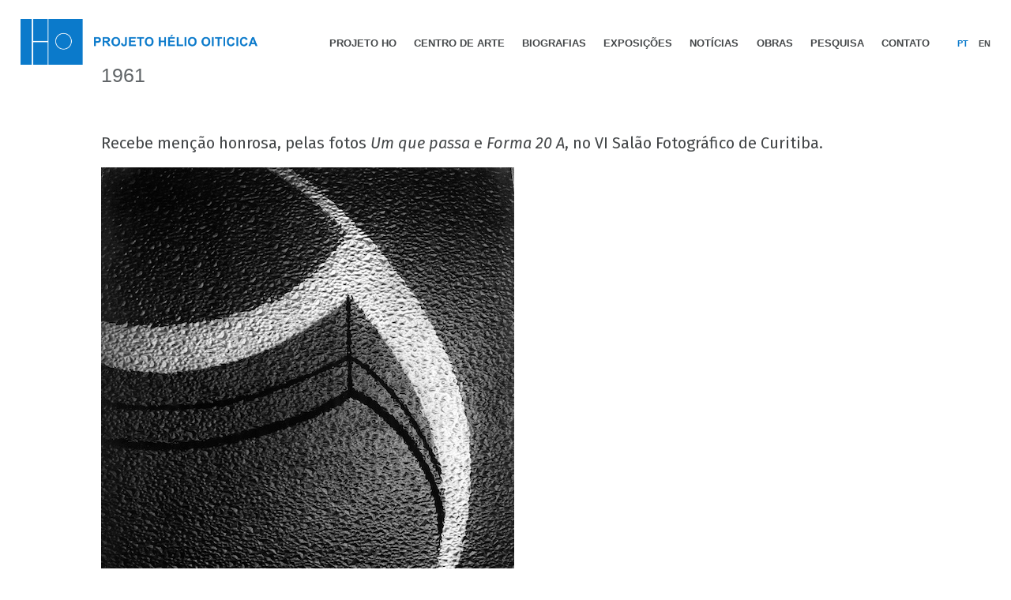

--- FILE ---
content_type: text/html; charset=UTF-8
request_url: https://projetoho.com.br/pt/jose-oiticica/1961/
body_size: 8375
content:
<!doctype html>
<html lang="pt-BR">
<head>
<meta charset="UTF-8">
<meta name="viewport" content="width=device-width, initial-scale=1">
<link rel="profile" href="https://gmpg.org/xfn/11">
<link rel="preconnect" href="https://fonts.googleapis.com">
<link rel="preconnect" href="https://fonts.gstatic.com" crossorigin>
<title>1961 &#8211; Projeto Hélio Oiticica</title>
<meta name='robots' content='max-image-preview:large' />
<link rel="alternate" href="https://projetoho.com.br/pt/jose-oiticica/1961/" hreflang="pt" />
<link rel="alternate" href="https://projetoho.com.br/en/jose-oiticica/1961-2/" hreflang="en" />
<link rel='dns-prefetch' href='//www.googletagmanager.com' />
<link rel='dns-prefetch' href='//fonts.googleapis.com' />
<link rel="alternate" type="application/rss+xml" title="Feed para Projeto Hélio Oiticica &raquo;" href="https://projetoho.com.br/pt/feed/" />
<link rel="alternate" type="application/rss+xml" title="Feed de comentários para Projeto Hélio Oiticica &raquo;" href="https://projetoho.com.br/pt/comments/feed/" />
<link rel="alternate" title="oEmbed (JSON)" type="application/json+oembed" href="https://projetoho.com.br/wp-json/oembed/1.0/embed?url=https%3A%2F%2Fprojetoho.com.br%2Fpt%2Fjose-oiticica%2F1961%2F&#038;lang=pt" />
<link rel="alternate" title="oEmbed (XML)" type="text/xml+oembed" href="https://projetoho.com.br/wp-json/oembed/1.0/embed?url=https%3A%2F%2Fprojetoho.com.br%2Fpt%2Fjose-oiticica%2F1961%2F&#038;format=xml&#038;lang=pt" />
<style id='wp-img-auto-sizes-contain-inline-css'>
img:is([sizes=auto i],[sizes^="auto," i]){contain-intrinsic-size:3000px 1500px}
/*# sourceURL=wp-img-auto-sizes-contain-inline-css */
</style>
<style id='wp-emoji-styles-inline-css'>

	img.wp-smiley, img.emoji {
		display: inline !important;
		border: none !important;
		box-shadow: none !important;
		height: 1em !important;
		width: 1em !important;
		margin: 0 0.07em !important;
		vertical-align: -0.1em !important;
		background: none !important;
		padding: 0 !important;
	}
/*# sourceURL=wp-emoji-styles-inline-css */
</style>
<style id='wp-block-library-inline-css'>
:root{--wp-block-synced-color:#7a00df;--wp-block-synced-color--rgb:122,0,223;--wp-bound-block-color:var(--wp-block-synced-color);--wp-editor-canvas-background:#ddd;--wp-admin-theme-color:#007cba;--wp-admin-theme-color--rgb:0,124,186;--wp-admin-theme-color-darker-10:#006ba1;--wp-admin-theme-color-darker-10--rgb:0,107,160.5;--wp-admin-theme-color-darker-20:#005a87;--wp-admin-theme-color-darker-20--rgb:0,90,135;--wp-admin-border-width-focus:2px}@media (min-resolution:192dpi){:root{--wp-admin-border-width-focus:1.5px}}.wp-element-button{cursor:pointer}:root .has-very-light-gray-background-color{background-color:#eee}:root .has-very-dark-gray-background-color{background-color:#313131}:root .has-very-light-gray-color{color:#eee}:root .has-very-dark-gray-color{color:#313131}:root .has-vivid-green-cyan-to-vivid-cyan-blue-gradient-background{background:linear-gradient(135deg,#00d084,#0693e3)}:root .has-purple-crush-gradient-background{background:linear-gradient(135deg,#34e2e4,#4721fb 50%,#ab1dfe)}:root .has-hazy-dawn-gradient-background{background:linear-gradient(135deg,#faaca8,#dad0ec)}:root .has-subdued-olive-gradient-background{background:linear-gradient(135deg,#fafae1,#67a671)}:root .has-atomic-cream-gradient-background{background:linear-gradient(135deg,#fdd79a,#004a59)}:root .has-nightshade-gradient-background{background:linear-gradient(135deg,#330968,#31cdcf)}:root .has-midnight-gradient-background{background:linear-gradient(135deg,#020381,#2874fc)}:root{--wp--preset--font-size--normal:16px;--wp--preset--font-size--huge:42px}.has-regular-font-size{font-size:1em}.has-larger-font-size{font-size:2.625em}.has-normal-font-size{font-size:var(--wp--preset--font-size--normal)}.has-huge-font-size{font-size:var(--wp--preset--font-size--huge)}.has-text-align-center{text-align:center}.has-text-align-left{text-align:left}.has-text-align-right{text-align:right}.has-fit-text{white-space:nowrap!important}#end-resizable-editor-section{display:none}.aligncenter{clear:both}.items-justified-left{justify-content:flex-start}.items-justified-center{justify-content:center}.items-justified-right{justify-content:flex-end}.items-justified-space-between{justify-content:space-between}.screen-reader-text{border:0;clip-path:inset(50%);height:1px;margin:-1px;overflow:hidden;padding:0;position:absolute;width:1px;word-wrap:normal!important}.screen-reader-text:focus{background-color:#ddd;clip-path:none;color:#444;display:block;font-size:1em;height:auto;left:5px;line-height:normal;padding:15px 23px 14px;text-decoration:none;top:5px;width:auto;z-index:100000}html :where(.has-border-color){border-style:solid}html :where([style*=border-top-color]){border-top-style:solid}html :where([style*=border-right-color]){border-right-style:solid}html :where([style*=border-bottom-color]){border-bottom-style:solid}html :where([style*=border-left-color]){border-left-style:solid}html :where([style*=border-width]){border-style:solid}html :where([style*=border-top-width]){border-top-style:solid}html :where([style*=border-right-width]){border-right-style:solid}html :where([style*=border-bottom-width]){border-bottom-style:solid}html :where([style*=border-left-width]){border-left-style:solid}html :where(img[class*=wp-image-]){height:auto;max-width:100%}:where(figure){margin:0 0 1em}html :where(.is-position-sticky){--wp-admin--admin-bar--position-offset:var(--wp-admin--admin-bar--height,0px)}@media screen and (max-width:600px){html :where(.is-position-sticky){--wp-admin--admin-bar--position-offset:0px}}

/*# sourceURL=wp-block-library-inline-css */
</style><style id='global-styles-inline-css'>
:root{--wp--preset--aspect-ratio--square: 1;--wp--preset--aspect-ratio--4-3: 4/3;--wp--preset--aspect-ratio--3-4: 3/4;--wp--preset--aspect-ratio--3-2: 3/2;--wp--preset--aspect-ratio--2-3: 2/3;--wp--preset--aspect-ratio--16-9: 16/9;--wp--preset--aspect-ratio--9-16: 9/16;--wp--preset--color--black: #000000;--wp--preset--color--cyan-bluish-gray: #abb8c3;--wp--preset--color--white: #ffffff;--wp--preset--color--pale-pink: #f78da7;--wp--preset--color--vivid-red: #cf2e2e;--wp--preset--color--luminous-vivid-orange: #ff6900;--wp--preset--color--luminous-vivid-amber: #fcb900;--wp--preset--color--light-green-cyan: #7bdcb5;--wp--preset--color--vivid-green-cyan: #00d084;--wp--preset--color--pale-cyan-blue: #8ed1fc;--wp--preset--color--vivid-cyan-blue: #0693e3;--wp--preset--color--vivid-purple: #9b51e0;--wp--preset--gradient--vivid-cyan-blue-to-vivid-purple: linear-gradient(135deg,rgb(6,147,227) 0%,rgb(155,81,224) 100%);--wp--preset--gradient--light-green-cyan-to-vivid-green-cyan: linear-gradient(135deg,rgb(122,220,180) 0%,rgb(0,208,130) 100%);--wp--preset--gradient--luminous-vivid-amber-to-luminous-vivid-orange: linear-gradient(135deg,rgb(252,185,0) 0%,rgb(255,105,0) 100%);--wp--preset--gradient--luminous-vivid-orange-to-vivid-red: linear-gradient(135deg,rgb(255,105,0) 0%,rgb(207,46,46) 100%);--wp--preset--gradient--very-light-gray-to-cyan-bluish-gray: linear-gradient(135deg,rgb(238,238,238) 0%,rgb(169,184,195) 100%);--wp--preset--gradient--cool-to-warm-spectrum: linear-gradient(135deg,rgb(74,234,220) 0%,rgb(151,120,209) 20%,rgb(207,42,186) 40%,rgb(238,44,130) 60%,rgb(251,105,98) 80%,rgb(254,248,76) 100%);--wp--preset--gradient--blush-light-purple: linear-gradient(135deg,rgb(255,206,236) 0%,rgb(152,150,240) 100%);--wp--preset--gradient--blush-bordeaux: linear-gradient(135deg,rgb(254,205,165) 0%,rgb(254,45,45) 50%,rgb(107,0,62) 100%);--wp--preset--gradient--luminous-dusk: linear-gradient(135deg,rgb(255,203,112) 0%,rgb(199,81,192) 50%,rgb(65,88,208) 100%);--wp--preset--gradient--pale-ocean: linear-gradient(135deg,rgb(255,245,203) 0%,rgb(182,227,212) 50%,rgb(51,167,181) 100%);--wp--preset--gradient--electric-grass: linear-gradient(135deg,rgb(202,248,128) 0%,rgb(113,206,126) 100%);--wp--preset--gradient--midnight: linear-gradient(135deg,rgb(2,3,129) 0%,rgb(40,116,252) 100%);--wp--preset--font-size--small: 13px;--wp--preset--font-size--medium: 20px;--wp--preset--font-size--large: 36px;--wp--preset--font-size--x-large: 42px;--wp--preset--spacing--20: 0.44rem;--wp--preset--spacing--30: 0.67rem;--wp--preset--spacing--40: 1rem;--wp--preset--spacing--50: 1.5rem;--wp--preset--spacing--60: 2.25rem;--wp--preset--spacing--70: 3.38rem;--wp--preset--spacing--80: 5.06rem;--wp--preset--shadow--natural: 6px 6px 9px rgba(0, 0, 0, 0.2);--wp--preset--shadow--deep: 12px 12px 50px rgba(0, 0, 0, 0.4);--wp--preset--shadow--sharp: 6px 6px 0px rgba(0, 0, 0, 0.2);--wp--preset--shadow--outlined: 6px 6px 0px -3px rgb(255, 255, 255), 6px 6px rgb(0, 0, 0);--wp--preset--shadow--crisp: 6px 6px 0px rgb(0, 0, 0);}:where(.is-layout-flex){gap: 0.5em;}:where(.is-layout-grid){gap: 0.5em;}body .is-layout-flex{display: flex;}.is-layout-flex{flex-wrap: wrap;align-items: center;}.is-layout-flex > :is(*, div){margin: 0;}body .is-layout-grid{display: grid;}.is-layout-grid > :is(*, div){margin: 0;}:where(.wp-block-columns.is-layout-flex){gap: 2em;}:where(.wp-block-columns.is-layout-grid){gap: 2em;}:where(.wp-block-post-template.is-layout-flex){gap: 1.25em;}:where(.wp-block-post-template.is-layout-grid){gap: 1.25em;}.has-black-color{color: var(--wp--preset--color--black) !important;}.has-cyan-bluish-gray-color{color: var(--wp--preset--color--cyan-bluish-gray) !important;}.has-white-color{color: var(--wp--preset--color--white) !important;}.has-pale-pink-color{color: var(--wp--preset--color--pale-pink) !important;}.has-vivid-red-color{color: var(--wp--preset--color--vivid-red) !important;}.has-luminous-vivid-orange-color{color: var(--wp--preset--color--luminous-vivid-orange) !important;}.has-luminous-vivid-amber-color{color: var(--wp--preset--color--luminous-vivid-amber) !important;}.has-light-green-cyan-color{color: var(--wp--preset--color--light-green-cyan) !important;}.has-vivid-green-cyan-color{color: var(--wp--preset--color--vivid-green-cyan) !important;}.has-pale-cyan-blue-color{color: var(--wp--preset--color--pale-cyan-blue) !important;}.has-vivid-cyan-blue-color{color: var(--wp--preset--color--vivid-cyan-blue) !important;}.has-vivid-purple-color{color: var(--wp--preset--color--vivid-purple) !important;}.has-black-background-color{background-color: var(--wp--preset--color--black) !important;}.has-cyan-bluish-gray-background-color{background-color: var(--wp--preset--color--cyan-bluish-gray) !important;}.has-white-background-color{background-color: var(--wp--preset--color--white) !important;}.has-pale-pink-background-color{background-color: var(--wp--preset--color--pale-pink) !important;}.has-vivid-red-background-color{background-color: var(--wp--preset--color--vivid-red) !important;}.has-luminous-vivid-orange-background-color{background-color: var(--wp--preset--color--luminous-vivid-orange) !important;}.has-luminous-vivid-amber-background-color{background-color: var(--wp--preset--color--luminous-vivid-amber) !important;}.has-light-green-cyan-background-color{background-color: var(--wp--preset--color--light-green-cyan) !important;}.has-vivid-green-cyan-background-color{background-color: var(--wp--preset--color--vivid-green-cyan) !important;}.has-pale-cyan-blue-background-color{background-color: var(--wp--preset--color--pale-cyan-blue) !important;}.has-vivid-cyan-blue-background-color{background-color: var(--wp--preset--color--vivid-cyan-blue) !important;}.has-vivid-purple-background-color{background-color: var(--wp--preset--color--vivid-purple) !important;}.has-black-border-color{border-color: var(--wp--preset--color--black) !important;}.has-cyan-bluish-gray-border-color{border-color: var(--wp--preset--color--cyan-bluish-gray) !important;}.has-white-border-color{border-color: var(--wp--preset--color--white) !important;}.has-pale-pink-border-color{border-color: var(--wp--preset--color--pale-pink) !important;}.has-vivid-red-border-color{border-color: var(--wp--preset--color--vivid-red) !important;}.has-luminous-vivid-orange-border-color{border-color: var(--wp--preset--color--luminous-vivid-orange) !important;}.has-luminous-vivid-amber-border-color{border-color: var(--wp--preset--color--luminous-vivid-amber) !important;}.has-light-green-cyan-border-color{border-color: var(--wp--preset--color--light-green-cyan) !important;}.has-vivid-green-cyan-border-color{border-color: var(--wp--preset--color--vivid-green-cyan) !important;}.has-pale-cyan-blue-border-color{border-color: var(--wp--preset--color--pale-cyan-blue) !important;}.has-vivid-cyan-blue-border-color{border-color: var(--wp--preset--color--vivid-cyan-blue) !important;}.has-vivid-purple-border-color{border-color: var(--wp--preset--color--vivid-purple) !important;}.has-vivid-cyan-blue-to-vivid-purple-gradient-background{background: var(--wp--preset--gradient--vivid-cyan-blue-to-vivid-purple) !important;}.has-light-green-cyan-to-vivid-green-cyan-gradient-background{background: var(--wp--preset--gradient--light-green-cyan-to-vivid-green-cyan) !important;}.has-luminous-vivid-amber-to-luminous-vivid-orange-gradient-background{background: var(--wp--preset--gradient--luminous-vivid-amber-to-luminous-vivid-orange) !important;}.has-luminous-vivid-orange-to-vivid-red-gradient-background{background: var(--wp--preset--gradient--luminous-vivid-orange-to-vivid-red) !important;}.has-very-light-gray-to-cyan-bluish-gray-gradient-background{background: var(--wp--preset--gradient--very-light-gray-to-cyan-bluish-gray) !important;}.has-cool-to-warm-spectrum-gradient-background{background: var(--wp--preset--gradient--cool-to-warm-spectrum) !important;}.has-blush-light-purple-gradient-background{background: var(--wp--preset--gradient--blush-light-purple) !important;}.has-blush-bordeaux-gradient-background{background: var(--wp--preset--gradient--blush-bordeaux) !important;}.has-luminous-dusk-gradient-background{background: var(--wp--preset--gradient--luminous-dusk) !important;}.has-pale-ocean-gradient-background{background: var(--wp--preset--gradient--pale-ocean) !important;}.has-electric-grass-gradient-background{background: var(--wp--preset--gradient--electric-grass) !important;}.has-midnight-gradient-background{background: var(--wp--preset--gradient--midnight) !important;}.has-small-font-size{font-size: var(--wp--preset--font-size--small) !important;}.has-medium-font-size{font-size: var(--wp--preset--font-size--medium) !important;}.has-large-font-size{font-size: var(--wp--preset--font-size--large) !important;}.has-x-large-font-size{font-size: var(--wp--preset--font-size--x-large) !important;}
/*# sourceURL=global-styles-inline-css */
</style>

<style id='classic-theme-styles-inline-css'>
/*! This file is auto-generated */
.wp-block-button__link{color:#fff;background-color:#32373c;border-radius:9999px;box-shadow:none;text-decoration:none;padding:calc(.667em + 2px) calc(1.333em + 2px);font-size:1.125em}.wp-block-file__button{background:#32373c;color:#fff;text-decoration:none}
/*# sourceURL=/wp-includes/css/classic-themes.min.css */
</style>
<link rel='stylesheet' id='contact-form-7-css' href='https://projetoho.com.br/wp-content/plugins/contact-form-7/includes/css/styles.css?ver=6.1.4' media='all' />
<link rel='stylesheet' id='pho-style-css' href='https://projetoho.com.br/wp-content/themes/pho/style.css?ver=1.0.0' media='all' />
<link rel='stylesheet' id='bootstrap-css-css' href='https://projetoho.com.br/wp-content/themes/pho/css/bootstrap.min.css?ver=6.9' media='all' />
<link rel='stylesheet' id='google-fonts-css' href='https://fonts.googleapis.com/css2?family=Fira+Sans%3Aital%2Cwght%400%2C100%3B0%2C200%3B0%2C400%3B0%2C500%3B0%2C600%3B0%2C700%3B0%2C800%3B0%2C900%3B1%2C100%3B1%2C200%3B1%2C300%3B1%2C400%3B1%2C500%3B1%2C600%3B1%2C800%3B1%2C900&#038;display=swap&#038;ver=6.9' media='all' />
<link rel='stylesheet' id='hamburguers-css' href='https://projetoho.com.br/wp-content/themes/pho/css/hamburgers.min.css?ver=6.9' media='all' />
<link rel='stylesheet' id='swipercss-css' href='https://projetoho.com.br/wp-content/themes/pho/css/swiper-bundle.min.css?ver=6.9' media='all' />
<link rel='stylesheet' id='lightgallery-css' href='https://projetoho.com.br/wp-content/themes/pho/js/lightgallery/css/lightgallery-bundle.min.css?ver=6.9' media='all' />
<link rel='stylesheet' id='pho-css' href='https://projetoho.com.br/wp-content/themes/pho/css/pho.css?ver=6.9' media='all' />
<link rel='stylesheet' id='newsletter-css' href='https://projetoho.com.br/wp-content/plugins/newsletter/style.css?ver=9.1.2' media='all' />
<script src="https://projetoho.com.br/wp-includes/js/jquery/jquery.min.js?ver=3.7.1" id="jquery-core-js"></script>
<script src="https://projetoho.com.br/wp-includes/js/jquery/jquery-migrate.min.js?ver=3.4.1" id="jquery-migrate-js"></script>
<script src="https://projetoho.com.br/wp-content/themes/pho/js/bootstrap.min.js?ver=6.9" id="bootstrapjs-js"></script>
<script src="https://projetoho.com.br/wp-content/themes/pho/js/jquery.inputmask.min.js?ver=6.9" id="inputmask-js"></script>
<script src="https://projetoho.com.br/wp-content/themes/pho/js/lightgallery/lightgallery.min.js?ver=6.9" id="lightgalleryjs-js"></script>
<script src="https://projetoho.com.br/wp-content/themes/pho/js/lightgallery/plugins/zoom/lg-zoom.min.js?ver=6.9" id="lightgalleryzoomjs-js"></script>
<script src="https://projetoho.com.br/wp-content/themes/pho/js/lightgallery/plugins/fullscreen/lg-fullscreen.min.js?ver=6.9" id="lightgalleryfulljs-js"></script>
<script id="ajax_pho-js-extra">
var ajax_pho = {"ajax":"https://projetoho.com.br/wp-admin/admin-ajax.php"};
//# sourceURL=ajax_pho-js-extra
</script>
<script src="https://projetoho.com.br/wp-content/themes/pho/js/pho.js?ver=6.9" id="ajax_pho-js"></script>

<!-- Snippet da etiqueta do Google (gtag.js) adicionado pelo Site Kit -->
<!-- Snippet do Google Análises adicionado pelo Site Kit -->
<script src="https://www.googletagmanager.com/gtag/js?id=G-PQVL4CVWHJ" id="google_gtagjs-js" async></script>
<script id="google_gtagjs-js-after">
window.dataLayer = window.dataLayer || [];function gtag(){dataLayer.push(arguments);}
gtag("set","linker",{"domains":["projetoho.com.br"]});
gtag("js", new Date());
gtag("set", "developer_id.dZTNiMT", true);
gtag("config", "G-PQVL4CVWHJ");
//# sourceURL=google_gtagjs-js-after
</script>
<link rel="https://api.w.org/" href="https://projetoho.com.br/wp-json/" /><link rel="alternate" title="JSON" type="application/json" href="https://projetoho.com.br/wp-json/wp/v2/jose_oiticica/562" /><link rel="EditURI" type="application/rsd+xml" title="RSD" href="https://projetoho.com.br/xmlrpc.php?rsd" />
<meta name="generator" content="WordPress 6.9" />
<link rel="canonical" href="https://projetoho.com.br/pt/jose-oiticica/1961/" />
<link rel='shortlink' href='https://projetoho.com.br/?p=562' />
<meta name="generator" content="Site Kit by Google 1.171.0" /><link rel="icon" href="https://projetoho.com.br/wp-content/uploads/2021/11/ho2021-cropped-ho2021-icone5-32x32.jpg" sizes="32x32" />
<link rel="icon" href="https://projetoho.com.br/wp-content/uploads/2021/11/ho2021-cropped-ho2021-icone5-192x192.jpg" sizes="192x192" />
<link rel="apple-touch-icon" href="https://projetoho.com.br/wp-content/uploads/2021/11/ho2021-cropped-ho2021-icone5-180x180.jpg" />
<meta name="msapplication-TileImage" content="https://projetoho.com.br/wp-content/uploads/2021/11/ho2021-cropped-ho2021-icone5-270x270.jpg" />
</head>	
<body class="wp-singular jose_oiticica-template-default single single-jose_oiticica postid-562 wp-custom-logo wp-theme-pho no-sidebar">

<!-- idioma-->


<!-- loading-->

<div id="overlay">
  <div id="loader" class="loader"></div>
</div>

<!-- -->



<div id="page" class="site">	
<a class="skip-link screen-reader-text" href="#primary">
Skip to content</a>
<header id="masthead" class="site-header">
  <div class="brand-menu-container"> 
    <!-- .site-branding -->
    <div class="site-branding">
      <a href="https://projetoho.com.br/pt/home/" class="custom-logo-link" rel="home"><img width="1000" height="194" src="https://projetoho.com.br/wp-content/uploads/2021/11/ho2021-logppho1000-7.png" class="custom-logo" alt="Projeto Hélio Oiticica" decoding="async" fetchpriority="high" srcset="https://projetoho.com.br/wp-content/uploads/2021/11/ho2021-logppho1000-7.png 1000w, https://projetoho.com.br/wp-content/uploads/2021/11/ho2021-logppho1000-7-862x167.png 862w, https://projetoho.com.br/wp-content/uploads/2021/11/ho2021-logppho1000-7-768x149.png 768w" sizes="(max-width: 1000px) 100vw, 1000px" /></a>    </div>
    <!-- .site-branding --> 
    
    <!-- .hamburguer -->
    
    <button class="hamburger hamburger--vortex" type="button"> <span class="hamburger-box"> <span class="hamburger-inner"></span> </span> </button>
    
    <!-- .hamburguer --> 
	  
	 <div class="break"></div> 
    
    <!-- .nav desktop-->
    
    <nav id="site-navigation" class="main-navigation">
      <div class="menu-menu-pt-container"><ul id="primary-menu" class="menu"><li id="menu-item-63" class="menu-item menu-item-type-post_type menu-item-object-page menu-item-63 projeto-ho"><a href="https://projetoho.com.br/pt/projeto-ho/">Projeto HO</a></li>
<li id="menu-item-783" class="menu-item menu-item-type-post_type menu-item-object-page menu-item-783 centro-de-arte"><a href="https://projetoho.com.br/pt/centro-de-arte/">Centro de arte</a></li>
<li id="menu-item-62" class="menu-item menu-item-type-post_type menu-item-object-page menu-item-62 biografias"><a href="https://projetoho.com.br/pt/biografias/">Biografias</a></li>
<li id="menu-item-61" class="menu-item menu-item-type-post_type menu-item-object-page menu-item-61 exposicoes"><a href="https://projetoho.com.br/pt/exposicoes/">Exposições</a></li>
<li id="menu-item-60" class="menu-item menu-item-type-post_type menu-item-object-page menu-item-60 noticias"><a href="https://projetoho.com.br/pt/noticias/">Notícias</a></li>
<li id="menu-item-59" class="menu-item menu-item-type-post_type menu-item-object-page menu-item-59 obras"><a href="https://projetoho.com.br/pt/obras/">Obras</a></li>
<li id="menu-item-58" class="menu-item menu-item-type-post_type menu-item-object-page menu-item-58 pesquisa-login"><a href="https://projetoho.com.br/pt/pesquisa-login/">Pesquisa</a></li>
<li id="menu-item-57" class="menu-item menu-item-type-post_type menu-item-object-page menu-item-57 contato"><a href="https://projetoho.com.br/pt/contato/">Contato</a></li>
</ul></div>      <div class="menu-idioma">
        	<li class="lang-item lang-item-3 lang-item-pt current-lang lang-item-first"><a lang="pt-BR" hreflang="pt-BR" href="https://projetoho.com.br/pt/jose-oiticica/1961/" aria-current="true">PT</a></li>
	<li class="lang-item lang-item-5 lang-item-en"><a lang="en-US" hreflang="en-US" href="https://projetoho.com.br/en/jose-oiticica/1961-2/">EN</a></li>
      </div>
    </nav>
	  
	  
    
    <!-- .nav --> 
    
    <!-- #site-navigation --> 
  </div>
  <!-- #end brand and menu container--> 
</header>
<!-- #masthead --> 

	<main id="primary" class="site-main">

		
<article id="post-562" class="post-562 jose_oiticica type-jose_oiticica status-publish hentry">
	<header class="entry-header">
		<h1 class="entry-title">1961</h1>	</header><!-- .entry-header -->

	
	<div class="entry-content">
		<p>Recebe menção honrosa, pelas fotos <em>Um que passa</em> e <em>Forma</em> <em>20 A</em>, no VI Salão Fotográfico de Curitiba.</p>
<p><img decoding="async" class="size-full wp-image-680 alignnone" src="https://projetoho.com.br/wp-content/uploads/2021/11/ho2021-jose-oiticica-107.jpg" alt="" width="523" height="640" /></p>
	</div><!-- .entry-content -->

	<footer class="entry-footer">
			</footer><!-- .entry-footer -->
</article><!-- #post-562 -->

	<nav class="navigation post-navigation" aria-label="Posts">
		<h2 class="screen-reader-text">Navegação de Post</h2>
		<div class="nav-links"><div class="nav-previous"><a href="https://projetoho.com.br/pt/jose-oiticica/1960/" rel="prev"><span class="nav-subtitle">Previous:</span> <span class="nav-title">1960</span></a></div><div class="nav-next"><a href="https://projetoho.com.br/pt/jose-oiticica/1962/" rel="next"><span class="nav-subtitle">Next:</span> <span class="nav-title">1962</span></a></div></div>
	</nav>
	</main><!-- #main -->

<!-- idioma-->

<footer id="colophon" class="site-footer">
  <div class="footer-container">
        <div class="copyright"> © PROJETO HO. 2022 </div>
    <div class="endereco">
      <p>R. Eng. Alfredo Duarte, 391<br />
Jardim Botânico<br />
22461-170<br />
Rio de Janeiro . RJ . Brasil<br />
Tel: +55 21 3495 2531</p>
    </div>
    <div class="assine">
            ASSINE NOSSA NEWSLETTER
          </div>
    <div class="form-newsletter"> <div class="tnp tnp-subscription ">
<form method="post" action="https://projetoho.com.br/wp-admin/admin-ajax.php?action=tnp&amp;na=s">
<input type="hidden" name="nlang" value="pt">
<div class="tnp-field tnp-field-firstname"><label for="tnp-1">Nome completo</label>
<input class="tnp-name" type="text" name="nn" id="tnp-1" value="" placeholder="" required></div>
<div class="tnp-field tnp-field-email"><label for="tnp-2">Email</label>
<input class="tnp-email" type="email" name="ne" id="tnp-2" value="" placeholder="" required></div>
<div class="tnp-field tnp-field-button" style="text-align: left"><input class="tnp-submit" type="submit" value="Assinar" style="">
</div>
</form>
</div>
 </div>
      </div>
  <!--end footer container-->
  <div class="footer-animatico"><a href="https://www.animatico.com.br" title="Marcus Paulista . Animático" target="_blank">site by Animático</a></div>
</footer>
<!-- #colophon -->
</div>
<!-- #page -->

<script type="speculationrules">
{"prefetch":[{"source":"document","where":{"and":[{"href_matches":"/*"},{"not":{"href_matches":["/wp-*.php","/wp-admin/*","/wp-content/uploads/*","/wp-content/*","/wp-content/plugins/*","/wp-content/themes/pho/*","/*\\?(.+)"]}},{"not":{"selector_matches":"a[rel~=\"nofollow\"]"}},{"not":{"selector_matches":".no-prefetch, .no-prefetch a"}}]},"eagerness":"conservative"}]}
</script>
<script src="https://projetoho.com.br/wp-includes/js/dist/hooks.min.js?ver=dd5603f07f9220ed27f1" id="wp-hooks-js"></script>
<script src="https://projetoho.com.br/wp-includes/js/dist/i18n.min.js?ver=c26c3dc7bed366793375" id="wp-i18n-js"></script>
<script id="wp-i18n-js-after">
wp.i18n.setLocaleData( { 'text direction\u0004ltr': [ 'ltr' ] } );
//# sourceURL=wp-i18n-js-after
</script>
<script src="https://projetoho.com.br/wp-content/plugins/contact-form-7/includes/swv/js/index.js?ver=6.1.4" id="swv-js"></script>
<script id="contact-form-7-js-translations">
( function( domain, translations ) {
	var localeData = translations.locale_data[ domain ] || translations.locale_data.messages;
	localeData[""].domain = domain;
	wp.i18n.setLocaleData( localeData, domain );
} )( "contact-form-7", {"translation-revision-date":"2025-05-19 13:41:20+0000","generator":"GlotPress\/4.0.1","domain":"messages","locale_data":{"messages":{"":{"domain":"messages","plural-forms":"nplurals=2; plural=n > 1;","lang":"pt_BR"},"Error:":["Erro:"]}},"comment":{"reference":"includes\/js\/index.js"}} );
//# sourceURL=contact-form-7-js-translations
</script>
<script id="contact-form-7-js-before">
var wpcf7 = {
    "api": {
        "root": "https:\/\/projetoho.com.br\/wp-json\/",
        "namespace": "contact-form-7\/v1"
    },
    "cached": 1
};
//# sourceURL=contact-form-7-js-before
</script>
<script src="https://projetoho.com.br/wp-content/plugins/contact-form-7/includes/js/index.js?ver=6.1.4" id="contact-form-7-js"></script>
<script id="pll_cookie_script-js-after">
(function() {
				var expirationDate = new Date();
				expirationDate.setTime( expirationDate.getTime() + 31536000 * 1000 );
				document.cookie = "pll_language=pt; expires=" + expirationDate.toUTCString() + "; path=/; secure; SameSite=Lax";
			}());

//# sourceURL=pll_cookie_script-js-after
</script>
<script src="https://projetoho.com.br/wp-content/themes/pho/js/swiper-bundle.min.js?ver=1" id="swiperjs-js"></script>
<script src="https://projetoho.com.br/wp-content/themes/pho/js/imagesloaded.pkgd.min.js?ver=1" id="images-loaded-js"></script>
<script id="newsletter-js-extra">
var newsletter_data = {"action_url":"https://projetoho.com.br/wp-admin/admin-ajax.php"};
//# sourceURL=newsletter-js-extra
</script>
<script src="https://projetoho.com.br/wp-content/plugins/newsletter/main.js?ver=9.1.2" id="newsletter-js"></script>
<script id="wp-emoji-settings" type="application/json">
{"baseUrl":"https://s.w.org/images/core/emoji/17.0.2/72x72/","ext":".png","svgUrl":"https://s.w.org/images/core/emoji/17.0.2/svg/","svgExt":".svg","source":{"concatemoji":"https://projetoho.com.br/wp-includes/js/wp-emoji-release.min.js?ver=6.9"}}
</script>
<script type="module">
/*! This file is auto-generated */
const a=JSON.parse(document.getElementById("wp-emoji-settings").textContent),o=(window._wpemojiSettings=a,"wpEmojiSettingsSupports"),s=["flag","emoji"];function i(e){try{var t={supportTests:e,timestamp:(new Date).valueOf()};sessionStorage.setItem(o,JSON.stringify(t))}catch(e){}}function c(e,t,n){e.clearRect(0,0,e.canvas.width,e.canvas.height),e.fillText(t,0,0);t=new Uint32Array(e.getImageData(0,0,e.canvas.width,e.canvas.height).data);e.clearRect(0,0,e.canvas.width,e.canvas.height),e.fillText(n,0,0);const a=new Uint32Array(e.getImageData(0,0,e.canvas.width,e.canvas.height).data);return t.every((e,t)=>e===a[t])}function p(e,t){e.clearRect(0,0,e.canvas.width,e.canvas.height),e.fillText(t,0,0);var n=e.getImageData(16,16,1,1);for(let e=0;e<n.data.length;e++)if(0!==n.data[e])return!1;return!0}function u(e,t,n,a){switch(t){case"flag":return n(e,"\ud83c\udff3\ufe0f\u200d\u26a7\ufe0f","\ud83c\udff3\ufe0f\u200b\u26a7\ufe0f")?!1:!n(e,"\ud83c\udde8\ud83c\uddf6","\ud83c\udde8\u200b\ud83c\uddf6")&&!n(e,"\ud83c\udff4\udb40\udc67\udb40\udc62\udb40\udc65\udb40\udc6e\udb40\udc67\udb40\udc7f","\ud83c\udff4\u200b\udb40\udc67\u200b\udb40\udc62\u200b\udb40\udc65\u200b\udb40\udc6e\u200b\udb40\udc67\u200b\udb40\udc7f");case"emoji":return!a(e,"\ud83e\u1fac8")}return!1}function f(e,t,n,a){let r;const o=(r="undefined"!=typeof WorkerGlobalScope&&self instanceof WorkerGlobalScope?new OffscreenCanvas(300,150):document.createElement("canvas")).getContext("2d",{willReadFrequently:!0}),s=(o.textBaseline="top",o.font="600 32px Arial",{});return e.forEach(e=>{s[e]=t(o,e,n,a)}),s}function r(e){var t=document.createElement("script");t.src=e,t.defer=!0,document.head.appendChild(t)}a.supports={everything:!0,everythingExceptFlag:!0},new Promise(t=>{let n=function(){try{var e=JSON.parse(sessionStorage.getItem(o));if("object"==typeof e&&"number"==typeof e.timestamp&&(new Date).valueOf()<e.timestamp+604800&&"object"==typeof e.supportTests)return e.supportTests}catch(e){}return null}();if(!n){if("undefined"!=typeof Worker&&"undefined"!=typeof OffscreenCanvas&&"undefined"!=typeof URL&&URL.createObjectURL&&"undefined"!=typeof Blob)try{var e="postMessage("+f.toString()+"("+[JSON.stringify(s),u.toString(),c.toString(),p.toString()].join(",")+"));",a=new Blob([e],{type:"text/javascript"});const r=new Worker(URL.createObjectURL(a),{name:"wpTestEmojiSupports"});return void(r.onmessage=e=>{i(n=e.data),r.terminate(),t(n)})}catch(e){}i(n=f(s,u,c,p))}t(n)}).then(e=>{for(const n in e)a.supports[n]=e[n],a.supports.everything=a.supports.everything&&a.supports[n],"flag"!==n&&(a.supports.everythingExceptFlag=a.supports.everythingExceptFlag&&a.supports[n]);var t;a.supports.everythingExceptFlag=a.supports.everythingExceptFlag&&!a.supports.flag,a.supports.everything||((t=a.source||{}).concatemoji?r(t.concatemoji):t.wpemoji&&t.twemoji&&(r(t.twemoji),r(t.wpemoji)))});
//# sourceURL=https://projetoho.com.br/wp-includes/js/wp-emoji-loader.min.js
</script>
</body></html>
<!--
Performance optimized by W3 Total Cache. Learn more: https://www.boldgrid.com/w3-total-cache/?utm_source=w3tc&utm_medium=footer_comment&utm_campaign=free_plugin

Page Caching using Disk 

Served from: projetoho.com.br @ 2026-02-01 10:13:12 by W3 Total Cache
-->

--- FILE ---
content_type: text/css
request_url: https://projetoho.com.br/wp-content/themes/pho/css/pho.css?ver=6.9
body_size: 5394
content:
@charset "utf-8";
/* CSS Document */
body {
    font-family: 'Fira Sans', sans-serif;
    color: #444749;
    font-size: 20px;
    /*equalizing browsers fonts*/
    /*-webkit-font-smoothing: antialiased !important;
    -moz-osx-font-smoothing: grayscale !important;
    text-shadow: 1px 1px 1px rgba(0, 0, 0, 0.004);
    -webkit-text-stroke: 1px transparent;*/
}
*:focus {
    outline: 0 !important;
}
.post, .page {
    margin: 0 0 0em; /* limpando o default do tema*/
}
#page {
    display: flow-root;
}
* {
    border: none;
}
table, caption, tbody, tfoot, thead, tr, th, td {
    margin: 0;
    padding: 0;
    border: 0;
    font-size: 100%;
    font: inherit;
}
table {
    border-collapse: collapse;
    border-spacing: 0;
}
button:hover, input[type="button"]:hover, input[type="reset"]:hover, input[type="submit"]:hover {
    border: none;
}
button, input[type="button"], input[type="reset"], input[type="submit"] {
    border: none;
}
/* LOADER */
#overlay {
    background: #0b7acb;
    color: #fff;
    position: fixed;
    height: 100%;
    width: 100%;
    z-index: 50000;
    top: 0;
    left: 0;
    float: left;
    text-align: center;
    display: flex;
    align-items: center;
    /*  display: none;*/
    ; /*desativado*/
}
.loader {
    display: table-cell;
    margin: 0 auto;
}
/* ###################  LAZY LOAD ###################*/
/* Image with 'data' attribute is hidden */
img[data-lazy-src] {
    /* we set the opacity to 0 */
    opacity: 0;
}
/* Image without 'data' attribute is (or becomes) visible */
img.lazyloaded {
    /* prepare the future animation */
    -webkit-transition: opacity .5s linear 0.2s;
    -moz-transition: opacity .5s linear 0.2s;
    transition: opacity .5s linear 0.2s;
    /* we set the opacity to 1 to do the magic */
    opacity: 1;
}
/* #HEADER */
/**/
/**/
.site-header {
    position: relative;
    top: 0px;
    display: flex;
    background-color: rgba(255, 255, 255, 1);
    width: 100%;
    align-content: center;
    z-index: 10;
}
@media (min-width: 1024px) {
    .site-header {
        position: absolute;
        background-color: rgba(255, 255, 255, .30);
    }
}
.brand-menu-container {
    padding: 24px 3.90625%;
    width: 100%;
    display: flex;
    flex-wrap: wrap;
    justify-content: space-between;
    align-items: center;
}
@media (min-width: 1024px) {
    .brand-menu-container {
        padding: 24px 2%;
        width: 100%;
        display: flex;
        justify-content: space-between;
        align-items: center;
    }
}
@media (min-width: 1200px) {
    .brand-menu-container {
        width: 100%;
        display: flex;
        justify-content: space-between;
        align-items: center;
    }
}
@media (min-width: 1440px) {
    .brand-menu-container {
        padding: 24px 3.90625%;
        width: 100%;
        display: flex;
        flex-wrap: wrap;
        justify-content: space-between;
        align-items: center;
    }
}
.site-branding {
    width: 80%;
    float: left;
}
.site-branding img {
    width: 100%;
    height: auto;
}
@media (min-width: 768px) {
    .site-branding img {
        width: 85%;
        height: auto;
    }
}
@media (min-width: 1024px) {
    .site-branding {
        width: auto;
    }
    .site-branding img {
        min-width: 240px;
        max-width: 240px
    }
}
@media (min-width: 1200px) {
    .site-branding {
        width: 22%;
    }
    .site-branding img {
        min-width: 300px;
        max-width: 300px
    }
}
@media (min-width: 1366px) {
    .site-branding {
        width: auto;
    }
    .site-branding img {
        min-width: 360px;
        max-width: 360px
    }
}
@media (min-width: 1440px) {
    .site-branding {
        width: auto;
    }
    .site-branding img {
        min-width: 380px;
        max-width: 380px
    }
}
@media (min-width: 1600px) {
    .site-branding {
        width: auto;
    }
    .site-branding img {
        min-width: 400px;
        max-width: 400px
    }
}
@media (min-width: 1920px) {
    .site-branding img {
        min-width: 500px;
        max-width: 500px;
    }
}
.site-title {
    display: none;
}
.hamburger {
    padding: 0px;
}
.hamburger-box {
    width: 26px;
    height: 22px;
    margin-top: .5em;
}
.hamburger-inner, .hamburger-inner:after, .hamburger-inner:before {
    width: 26px;
    height: 2px;
    background-color: #0b7acb;
}
.hamburger-inner:before {
    top: -8px;
}
.hamburger-inner:after {
    bottom: -8px;
}
@media (min-width: 1024px) {
    .hamburger {
        display: none;
    }
}
.break {
    content: '';
    width: 100%;
    page-break-after: always; /* CSS 2.1 syntax */
    break-after: always; /* New syntax */
}
.main-navigation {
    width: 100%;
    font-family: 'Asap', sans-serif;
    text-transform: uppercase;
    line-height: 20px;
    display: none;
}
@media (min-width: 1024px) {
    .break {
        display: none;
    }
    .main-navigation {
        width: auto;
        font-family: 'Asap', sans-serif;
        text-transform: uppercase;
        display: flex;
        line-height: 20px;
    }
}
.main-navigation ul {
    display: block;
    text-align: right;
}
.main-navigation li > a {
    font-weight: 600;
    font-size: .7em;
    text-decoration: none;
    display: block;
    padding: .5em 0;
}
@media (min-width: 1024px) {
    .main-navigation ul {
        display: flex;
    }
    .main-navigation li > a {
        font-size: .56em;
        display: inline;
        padding: 0 .8em;
    }
}
@media (min-width: 1200px) {
    .main-navigation li > a {
        font-size: .63em;
        display: inline;
        padding: 0 .88em;
    }
}
@media (min-width: 1440px) {
    .main-navigation li > a {
        font-size: .7em;
        display: inline;
        padding: 0 1em;
    }
}
@media (min-width: 1600px) {
    .main-navigation li > a {
        font-size: .8em;
        display: inline;
        padding: 0 1em;
    }
}
@media (min-width: 1920px) {
    .main-navigation li > a {
        font-size: .8em;
        display: inline;
        padding: 0 1em;
    }
}
.main-navigation a:link, .main-navigation a:visited {
    color: #444749;
}
.main-navigation a:hover, .main-navigation a:active {
    color: #0b7acb;
}
.main-navigation .current-menu-item a {
    color: #0b7acb !important;
}
.main-navigation > li > a:link, .main-navigation > li > a:visited {
    color: #444749;
}
.main-navigation > li > a:hover, .main-navigation > li > a:active {
    color: #0b7acb;
}
.main-navigation > .current-menu-item > a {
    color: #0b7acb !important;
}
.menu-idioma {
    margin-left: 0em;
    margin-top: -30px;
}
.menu-idioma > li {
    display: inline !important;
}
.menu-idioma > li > a {
    font-size: .7em;
    font-weight: 700 !important;
    display: inline !important;
    cursor: pointer;
    padding: 0 0.7em 0 0;
}
@media (min-width: 1024px) {
    .menu-idioma {
        margin-left: .5em;
        margin-top: 0px;
    }
    .menu-idioma > li > a {
        font-size: .55em;
        display: inline !important;
        padding: 0 0 0 .7em;
    }
}
@media (min-width: 1200px) {
    .menu-idioma {
        margin-left: .8em;
        margin-top: 0px;
    }
    .menu-idioma > li > a {
        font-size: .55em;
        display: inline !important;
    }
}
@media (min-width: 1440px) {
    .menu-idioma {
        margin-left: 1em;
        margin-top: 0px;
    }
    .menu-idioma > li > a {
        font-size: .6em;
        display: inline !important;
    }
}
@media (min-width: 1920px) {
    .menu-idioma > li > a {
        font-size: .7em;
        display: inline !important;
    }
}
.menu-idioma > li > a:link, .menu-idioma > li > a:visited {
    color: #444749;
}
.menu-idioma > li > a:hover, .menu-idioma > li > a:active {
    color: #0b7acb !important;
}
.menu-idioma > li.current-lang > a {
    color: #0b7acb !important;
}
/* #PAGE */
/**/
/**/
.site-main {
    padding: 0 3.90625% 50px 3.90625%;
}
@media (min-width: 1024px) {
    .site-main {
        padding: 0 3% 80px 3%;
    }
}
@media (min-width: 1200px) {
    .site-main {
        padding: 0 10% 80px 10%;
    }
}
@media (min-width: 1440px) {
    .site-main {
        padding: 0 10% 80px 10%;
    }
}
@media (min-width: 1920px) {
    .site-main {
        padding: 0 15% 80px 15%;
    }
}
.site-main-sem-slide {
    margin-top: -30px;
}
@media (min-width: 1024px) {
    .site-main-sem-slide {
        margin-top: 140px;
    }
}
@media (min-width: 1366px) {
    .site-main-sem-slide {
        margin-top: 190px;
    }
}
.entry-header {
    margin-top: 50px;
}
.entry-header-projeto-ho {
    margin-top: 30px;
}
@media (min-width: 1024px) {
    .entry-header {
        margin-top: 80px;
    }
    .entry-header-projeto-ho {
        margin-top: 80px;
    }
}
.entry-title {
    font-family: 'Asap', sans-serif;
    font-weight: 500;
    color: #1d2327;
    font-size: 1.1em;
    margin: 0px 0px 30px 0px;
}
@media (min-width: 1024px) {
    .entry-title {
        font-size: 1.25em;
        margin: 0px 0px 56px 0px;
    }
}
@media (min-width: 2000px) {
    .entry-title {
        font-size: 1.4em;
    }
}
.capitalize {
    text-transform: capitalize;
}
/* #HOME */
/**/
/**/
.home-slide {
    width: 100%;
    height: 100%;
    margin-left: auto;
    margin-right: auto;
    background-color: #000000;
}
@media (min-width: 1024px) {
    .home-slide {
        width: 100%;
        height: 100%;
        margin: 0;
        background-color: #000000;
    }
}
.swiper-slide img {
    object-fit: cover;
    object-position: left;
    height: 100%;
}
@media (min-width: 1024px) {
    .swiper-slide img {
        object-position: center;
    }
}
.wrap-home {
    display: grid;
    grid-template-columns: 100%;
    grid-gap: 15px 3.90625%;
    margin-top: 3.90625%;
}
@media (min-width: 768px) {
    .wrap-home {
        display: grid;
        grid-template-columns: 1fr;
        grid-gap: 40px 30px;
    }
}
@media (min-width: 1024px) {
    .wrap-home {
        display: grid;
        grid-template-columns: 1fr 1fr 1fr;
        grid-gap: 40px 50px;
        margin-top: 80px;
    }
}
@media (min-width: 1280px) {
    .wrap-home {
        display: grid;
        grid-template-columns: 1fr 1fr 1fr;
        grid-gap: 40px 50px;
        margin-top: 80px;
    }
}
.img-home {
    height: 380px;
    width: 100%;
}
@media (min-width: 1024px) {
    .img-home {
        height: 240px;
        width: 100%;
    }
}
@media (min-width: 1366px) {
    .img-home {
        height: 240px;
        width: 100%;
    }
}
@media (min-width: 1366px) {
    .img-home {
        height: 260px;
        width: 100%;
    }
}
@media (min-width: 1660px) {
    .img-home {
        height: 320px;
        width: 100%;
    }
}
@media (min-width: 2200px) {
    .img-home {
        height: 390px;
        width: 100%;
    }
}
@media (min-width: 2600px) {
    .img-home {
        height: 450px;
        width: 100%;
    }
}
@media (min-width: 3000px) {
    .img-home {
        height: 500px;
        width: 100%;
    }
}
.img-home > a > img {
    width: 100%;
    height: 100%;
    object-fit: cover;
}
.titulo-home, .titulo-home a:link, .titulo-home a:visited {
    color: #000000;
    font-family: 'Asap', sans-serif;
    font-size: .92em;
    margin-top: 12px;
    font-weight: 600;
    /* letter-spacing: .6px;*/
    text-decoration: none;
    text-transform: uppercase;
}
.titulo-home a:hover, .titulo-home a:active {
    color: #0b7acb;
    text-decoration: none;
    text-transform: uppercase;
}
@media (min-width: 1024px) {
    .titulo-home, .titulo-home a:link, .titulo-home a:visited {
        font-size: .92em;
        margin-top: 30px;
    }
}
.descricao-home, .descricao-home a:link, .descricao-home a:visited {
    color: #444749;
    font-family: 'Fira Sans', sans-serif;
    font-size: .95em;
    margin-top: 0px;
    font-weight: 400;
    line-height: 26px;
    text-decoration: none;
}
.descricao-home a:hover, .descricao-home a:active {
    color: #0b7acb;
    text-decoration: none;
}
@media (min-width: 1024px) {
    .descricao-home, .descricao-home a:link, .descricao-home a:visited {
        font-size: .95em;
        margin-top: 15px;
    }
}
.wrap-home-grande {
    display: grid;
    grid-template-columns: 100%;
    grid-gap: 40px 40px;
    margin-top: 30px;
}
@media (min-width: 768px) {
    .wrap-home-grande {
        grid-template-columns: 1fr;
        grid-gap: 40px 30px;
    }
}
@media (min-width: 1024px) {
    .wrap-home-grande {
        grid-template-columns: 1fr 1fr;
        grid-gap: 40px 50px;
        margin-top: 80px;
    }
}
.titulo-home-grande {
    font-family: 'Asap', sans-serif;
    font-size: 1.1em;
    color: #000000;
    font-weight: 700;
    line-height: 30px;
}
@media (min-width: 1024px) {
    .titulo-home-grande {
        font-family: 'Asap', sans-serif;
        font-size: 1.18em;
        color: #000000;
        font-weight: 700;
    }
}
.descricao-home-grande {
    font-family: 'Fira Sans', sans-serif;
    font-size: .9em;
    color: #444749;
    margin-top: 30px;
    font-weight: 400;
}
@media (min-width: 1024px) {
    .descricao-home-grande {
        font-family: 'Fira Sans', sans-serif;
        font-size: .95em;
        color: #444749;
        margin-top: 30px;
        font-weight: 400;
    }
}
}
.img-home-grande > img {
    width: 100%;
    height: 100%;
    object-fit: cover;
}
.img-home-grande > a > img {
    width: 100%;
    height: 100%;
    object-fit: cover;
}
.leia-mais, .leia-mais a:link, .leia-mais a:visited {
    color: #0b7acb;
    font-family: 'Fira Sans', sans-serif;
    font-size: .9em;
    margin-top: 25px;
    font-weight: 400;
    line-height: 26px;
    text-decoration: underline;
    display: block;
}
.leia-mais a:hover, .leia-mais a:active {
    color: #0b7acb;
    text-decoration: none;
}
/* #PROJETO HO */
/**/
/**/
#pho-mangueira {
    display: flex;
    background-image: url("../assets/helio_mangueira2.jpg");
    background-repeat: no-repeat;
    background-size: cover;
    background-position: center;
    background-origin: border-box;
    height: auto;
    padding: 20px 0px 50px 0px;
}
@media (min-width: 1024px) {
    #pho-mangueira {
        display: flex;
        background-image: url("../assets/helio_mangueira2.jpg");
        background-repeat: no-repeat;
        background-size: cover;
        background-position: center;
        background-origin: border-box;
        height: auto;
        padding: 90px;
    }
}
@media (min-width: 1366px) {
    #pho-mangueira {
        display: flex;
        background-image: url("../assets/helio_mangueira2.jpg");
        background-repeat: no-repeat;
        background-size: cover;
        background-position: center;
        background-origin: border-box;
        height: auto;
        padding: 200px;
    }
}
.pho-introducao {
    font-weight: 500;
    font-size: .9em;
    color: #000000;
    line-height: 36px;
    text-align: justify;
    background-color: #ffffff35;
    padding: 15px;
}
#pho-texto-container {
    height: auto;
    padding: 50px 0px 0px 0px;
    font-size: .9em;
}
@media (min-width: 1024px) {
    #pho-texto-container {
        font-size: 1em;
        padding: 80px 0px 50px 0px;
    }
}
.pho-texto {
    line-height: 33px;
}
.alignleft {
    margin-top: .5em;
}

/* #EXPOSIÇÕES*/
/**/
/**/
.destaque-ca {
    display: flex;
    flex-flow: wrap;
}
.img-destaque-ca {
    background-color: #dbdbdb;
    width: 100%;
    height: auto;
    display: block;
	margin: 0px 0px 56px 0px;
}
.img-destaque-ca img {
    width: 100%;
    height: auto;
    display: block;
}





/* #BIOGRAFIA*/
/**/
/**/
.wrap-menu-biografias {
    display: grid;
    /*grid-template-columns: repeat(auto-fill, minmax(400px, 1fr));*/
    grid-template-columns: 1fr;
    grid-gap: 15px;
}
.wrap-menu-biografias {
    display: grid;
    /*grid-template-columns: repeat(auto-fill, minmax(400px, 1fr));*/
    grid-template-columns: 1fr 1fr 1fr;
    grid-gap: 30px;
}
@media (min-width: 1024px) {
    .wrap-menu-biografias {
        display: grid;
        /*grid-template-columns: repeat(auto-fill, minmax(400px, 1fr));*/
        grid-template-columns: 1fr 1fr 1fr;
        grid-gap: 30px;
    }
}
@media (min-width: 1366px) {
    .wrap-menu-biografias {
        display: grid;
        /*grid-template-columns: repeat(auto-fill, minmax(400px, 1fr));*/
        grid-template-columns: 1fr 1fr 1fr;
        grid-gap: 30px;
    }
}
.img-menu-bio {
    display: block;
    width: 100%;
    height: auto;
}
.texto-menu-bio, .ano-menu-bio {
    font-family: 'Asap', sans-serif;
    font-size: .87em;
    font-weight: 500;
    color: #444749;
    display: block;
    line-height: 26px;
    margin-top: 10px;
}
.ano-menu-bio, .ano-titulo-bio {
    font-size: .75em;
    font-family: 'Fira Sans', sans-serif;
    display: block;
    font-weight: 400;
    margin-top: 0px;
}
.ano-titulo-bio {
    display: inline-block;
}
.item-menu-bio a:link, .item-menu-bio a:visited {
    color: #444749;
    text-decoration: none;
}
.item-menu-bio a:hover, .item-menu-bio a:active, .texto-menu-bio a:hover, .texto-menu-bio a:active {
    color: #0b7acb;
    text-decoration: none;
}
@media (min-width: 1200px) {
    .texto-menu-bio, .ano-menu-bio {
        font-size: 1.2em;
        line-height: 26px;
        margin-top: 30px;
    }
    .ano-menu-bio {
        font-size: .9em;
        margin-top: 5px;
    }
}
.btn-jose, .btn-cesar, .btn-helio {
    opacity: .9;
    cursor: pointer;
}
.item-bio {
    display: block;
    clear: both;
    margin-bottom: 2.7em;
}
@media (min-width: 1024px) {
    .item-bio {
        display: block;
        clear: both;
        margin-bottom: 3em;
    }
}
.ano-bio {
    font-family: 'Fira Sans', sans-serif;
    font-size: 1em;
    font-weight: 400;
    /* color: #0b7acb;*/
    color: #1d2327;
    margin-bottom: 1em;
}
.content-bio {
    font-family: 'Fira Sans', sans-serif;
    font-size: .85em;
    font-weight: 400;
    color: #444749;
    margin-bottom: 1em;
    text-align: justify;
}
@media (min-width: 1200px) {
    .ano-bio {
        font-size: 1.1em;
        margin-bottom: 1em;
    }
    .content-bio {
        font-size: .9em;
        margin-bottom: 40px;
    }
}
.img-bio {
    width: 100%;
    max-width: 768px;
    height: auto;
}
.content-bio img {
    width: 100%;
    height: auto;
    clear: both;
    margin: 0em 1em 1em 0;
}
@media (min-width: 1024px) {
    .content-bio img {
        max-width: 550px;
    }
}
/* #EXPOSIÇÕES*/
/**/
/**/
.destaque-full {
    display: flex;
    flex-flow: wrap;
}
.img-destaque-full {
    background-color: #dbdbdb;
    width: 100%;
    height: auto;
    display: block;
}
.img-destaque-full img {
    width: 100%;
    height: auto;
    display: block;
}
.titulo-destaque-full {
    font-family: 'Asap', sans-serif;
    font-size: 1.1em;
    font-weight: 500;
    display: block;
    width: 100%;
    color: #444749;
    margin: 20px 0px 4px 0px;
}
.sub-destaque-full {
    font-family: 'Fira Sans', sans-serif;
    font-size: .8em;
    font-weight: 400;
    display: block;
    width: 100%;
    line-height: 28px;
}
.titulo-expo-anterior {
    font-family: 'Fira Sans', sans-serif;
    font-size: .95em;
    font-weight: 500;
    display: block;
    width: 100%;
    color: #444749;
}
.sub-expo-anterior {
    font-family: 'Fira Sans', sans-serif;
    font-size: .8em;
    font-weight: 400;
    display: block;
    width: 100%;
    line-height: 28px;
}

.wrap-expos {
    display: grid;
    grid-template-columns: 100%;
    grid-gap: 30px 50px;
}
@media (min-width: 1024px) {
    .wrap-expos {
        display: grid;
        grid-template-columns: 1fr 1fr;
        grid-gap: 50px 50px;
    }
}


/* #NOTÍCIAS*/
/**/
/**/
.wrap-noticias {
    display: grid;
    grid-template-columns: 100%;
    grid-gap: 50px;
}
@media (min-width: 1024px) {
    .wrap-noticias {
        display: grid;
        grid-template-columns: 1fr 1fr;
        grid-gap: 50px;
    }
}
.titulo-noticia {
    font-size: 1em;
    color: #1e2e35;
    font-family: 'Asap', sans-serif;
    font-weight: 600;
}
.titulo-noticia a:link, .titulo-noticia a:visited {
    color: #1e2e35;
    text-decoration: none;
}
.titulo-noticia a:hover, .titulo-noticia a:active {
    color: #0b7acb;
    text-decoration: none;
}
@media (min-width: 1366px) {
    .titulo-noticia {
        font-size: 1.1em;
        color: #1e2e35;
        font-family: 'Asap', sans-serif;
        font-weight: 600;
    }
}
@media (min-width: 2000px) {
    .titulo-noticia {
        font-size: 1.2em;
        color: #1e2e35;
        font-family: 'Asap', sans-serif;
        font-weight: 600;
    }
}
.sub-noticia {
    font-size: .85em;
    font-style: italic;
    line-height: 40px;
    color: #444749;
}
/* #OBRAS*/
/**/
/**/
.container-wrap-obras {
    margin-top: 70px;
}
.wrap-obras, .wrap-obras-menu {
    display: grid;
    grid-template-columns: 100%;
    grid-gap: 40px 30px;
    margin-top: 0px;
}
.wrap-obras {
    margin-top: 20px;
}
@media (min-width: 768px) {
    .wrap-obras, .wrap-obras-menu {
        display: grid;
        grid-template-columns: 1fr 1fr;
        grid-gap: 40px 30px;
    }
}
@media (min-width: 1024px) {
    .wrap-obras, .wrap-obras-menu {
        display: grid;
        grid-template-columns: 1fr 1fr 1fr;
        grid-gap: 40px 30px;
        margin-top: 50px;
    }
}
.img-home {
    height: 380px;
    width: 100%;
}
@media (min-width: 768px) {
    .img-home {
        height: 380px;
        width: 100%;
    }
}
.img-obra-menu, .img-obra {
    height: 380px;
    width: 100%;
}
@media (min-width: 768px) {
    .img-obra-menu, .img-obra {
        height: 240px;
        width: 100%;
    }
}
@media (min-width: 1024px) {
    .img-obra-menu, .img-obra, .img-home {
        height: 240px;
        width: 100%;
    }
}
@media (min-width: 1366px) {
    .img-obra-menu, .img-obra, .img-home {
        height: 240px;
        width: 100%;
    }
}
@media (min-width: 1366px) {
    .img-obra-menu, .img-obra, .img-home {
        height: 260px;
        width: 100%;
    }
}
@media (min-width: 1660px) {
    .img-obra-menu, .img-obra, .img-home {
        height: 320px;
        width: 100%;
    }
}
@media (min-width: 2200px) {
    .img-obra-menu, .img-obra, .img-home {
        height: 390px;
        width: 100%;
    }
}
@media (min-width: 2600px) {
    .img-obra-menu, .img-obra, .img-home {
        height: 450px;
        width: 100%;
    }
}
@media (min-width: 3000px) {
    .img-obra-menu, .img-obra, .img-home {
        height: 500px;
        width: 100%;
    }
}
.img-obra-menu > a > img, .img-home > a > img {
    width: 100%;
    height: 100%;
    object-fit: cover;
}
.titulo-obra-menu, .titulo-obra-menu a:link, .titulo-obra-menu a:visited {
    color: #444749;
    font-family: 'Asap', sans-serif;
    font-size: .9em;
    margin-top: 16px;
    font-weight: 600;
    /* letter-spacing: .6px;*/
    text-decoration: none;
    text-transform: uppercase;
}
.titulo-obra-menu a:hover, .titulo-obra-menu a:active, .titulo-home {
    color: #0b7acb;
    text-decoration: none;
    text-transform: uppercase;
}
.container-head-obras {
    display: flex;
    align-items: baseline;
}
.entry-header-single-obras {
    width: 80%;
    margin-top: 50px;
}
@media (min-width: 1024px) {
    .entry-header-single-obras {
        width: 80%;
        margin-top: 0px;
    }
}
.voltar {
    text-align: right;
    width: 30%;
    font-size: .72em;
}
@media (min-width: 1920px) {
    .voltar {
        text-align: right;
        width: 30%;
        font-size: .8em;
    }
}
.btn-voltar a:link, .btn-voltar a:visited {
    color: #0b7acb !important;
    text-decoration: none !important;
}
.btn-voltar a:hover, .btn-voltar a:active {
    color: #0b7acb !important;
    text-decoration: underline !important;
}
.resumo {
    font-size: .95em;
}
@media (min-width: 1024px) {
    .resumo {
        font-size: 1em;
    }
}
.descricao-obra {
    color: #444749;
    font-family: 'Fira Sans', sans-serif;
    font-size: .85em;
    margin-top: 16px;
    font-weight: 400;
    line-height: 26px;
}
.img-obra{
	cursor:pointer;
}
.img-obra img {
    display: block;
    width: 100%;
    height: 100%;
    object-fit: cover;
}

img.lg-object.lg-image {
    height: 80% !important;
	width: auto !important;
}

/* #PESQUISA CADASTRO-LOGIN*/
/**/
/**/
.wrap-pesquisa-forms {
    display: grid;
    grid-template-columns: 100%;
    grid-gap: 30px 0;
    font-size: 20px;
}
@media (min-width: 1024px) {
    .wrap-pesquisa-forms {
        display: grid;
        grid-template-columns: 1fr 1fr;
        grid-gap: 30px 50px;
    }
}
.tx-pesquisa {
    font-size: .8em;
    font-family: 'Asap', sans-serif;
    font-weight: 500;
    color: #000000;
}
@media (min-width: 1024px) {
    .tx-pesquisa {
        font-size: .9em;
        font-family: 'Asap', sans-serif;
        font-weight: 500;
        color: #000000;
    }
}
.cadastro-pesquisa label, .login-username label, .login-password label {
    font-family: 'Asap', sans-serif;
    display: block;
    font-size: .8em;
    width: 100%;
    font-weight: 500;
}
.cadastro-pesquisa input[type="text"], .cadastro-pesquisa input[type="email"], .cadastro-pesquisa textarea, .login-username #user_login, .login-password #user_pass {
    width: 100%;
    border: 2px solid #1d2327 !important;
    padding: 10px !important;
    border-radius: 3px !important;
    margin: 10px 0px 0px 0px;
    font-size: 1em !important;
    color: #1d2327;
    /* max-width: 600px;*/
}
.login-username #user_login, .login-password #user_pass {
    margin: 10px 0px 15px 0px;
    font-size: .8em !important;
}
.cadastro-pesquisa textarea {
    height: 300px;
}
.error-login {
    color: #FF0004;
    padding-top: 0px;
    padding-bottom: 15px;
}
.img-r-cover {
    display: block;
    width: 100%;
    height: 100%;
    object-fit: cover;
}
.wpcf7-submit, input[type="submit"], input[type="submit"]:hover {
    background-color: #fff !important;
    color: #0b7acb !important;
    border-radius: 3px !important;
    border: 2px solid #0b7acb;
    padding: 14px 25px !important;
    font-size: .6em !important;
    font-weight: 600;
    letter-spacing: .5px !important;
    text-transform: uppercase;
}
.wpcf7 form .wpcf7-response-output {
    margin: 0;
    padding: 0;
    border: none;
    color: #FF0004;
    font-size: .8em;
}
.wpcf7-not-valid-tip {
    color: #FF0004;
}
.wpcf7-spinner {
    margin: -8px 20px;
}
/* #PESQUISA */
/**/
/**/
#pesquisa_por_obra {
    display: none;
}
.wrap-campos-pesquisa {
    display: grid;
    grid-template-columns: 100%;
    grid-gap: 0px 0;
}
@media (min-width: 1024px) {
    .wrap-campos-pesquisa {
        display: grid;
        grid-template-columns: 1fr 1fr;
        grid-gap: 30px 6%;
    }
}
@media (min-width: 1366px) {
    .wrap-campos-pesquisa {
        display: grid;
        grid-template-columns: 1fr 1fr;
        grid-gap: 0px 6%;
    }
}
.wrap-campos-pesquisa label {
    font-family: 'Asap', sans-serif;
    display: block;
    font-size: .8em;
    width: 100%;
    font-weight: 500;
}
.select_serie_obra, .select_tipo, .select_serie, .select_especie, .select_autor, .input-titulo-obra, .input-ano1, .input-ano2, .input-palavra-doc, .input-titulo-doc, .input-data1, .input-data2 {
    width: 100% !important;
    border: 2px solid #1d2327 !important;
    padding: 10px !important;
    border-radius: 3px !important;
    margin: 10px 0px 0px 0px !important;
    font-size: .9em !important;
    color: #1d2327 !important;
    font-weight: 500;
}
option {
    font-weight: 500;
}
.select_serie_obra, .select_tipo, .select_serie, .select_especie, .select_autor {
    /* width: auto !important;
    min-width: 280px;*/
    padding: 10px 35px 10px 10px !important;
    background: url(../assets/setadown.png) no-repeat right;
    background-size: 30px 12px;
    -webkit-appearance: none;
}
.input-ano1, .input-ano2 {
    width: auto !important;
    margin: 10px 15px 15px 15px !important;
}
.input-data1, .input-data2 {
    width: 118px !important;
}
.btn-pesquisar-obras, .btn-pesquisar-docs, .btn-ficha, .btn-docs-relacionados, .btn-imprimir, .btn-topo, .btn-arquivos {
    background-color: #fff;
    color: #0b7acb;
    border-radius: 3px;
    border: 2px solid #0b7acb !important;
    padding: 8px 10px;
    font-size: .72em;
    margin: 0px 0px;
    letter-spacing: 0px;
    cursor: pointer;
    width: auto;
    min-width: 120px;
    font-weight: 600;
}
.btn-pesquisar-obras, .btn-pesquisar-docs {
    padding: 11px 6px;
    margin: 1em 0em;
}
.btn-imprimir, .btn-topo {
    font-size: .6em;
}
@media (min-width: 1024px) {
    .btn-pesquisar-obras {
        margin-top: 1.3em !important;
    }
    .btn-pesquisar-docs {
        margin-top: 2.2em !important;
    }
}
.separador {
    width: 100%;
    border-bottom: 1px solid #dbdbdb;
    margin: 40px 0px 40px 0px;
}
.separador-expo {
    width: 100%;
    border-bottom: 1px solid #dbdbdb;
    margin: 40px 0px 40px 0px;
}
.row-resultado {
    /* display: flex;*/
    margin: 50px 0px;
    font-family: 'Asap', sans-serif !important;
}
.row-docs-relacionados, .row-ficha, .row-arquivos {
    display: none;
    margin: 100px 0px;
}
.container-relacionados, .container-ficha, .container-arquivos {
    display: flex;
}
.waiting {
    font-size: .9em;
}
#table-pesquisa, #table-docs-relacionados {
    border: none;
    font-size: .6em;
    min-width: 600px;
}
@media (min-width: 1024px) {
    #table-pesquisa, #table-docs-relacionados {
        font-size: .8em;
        width: 100%;
    }
}
#table-pesquisa tr, #table-docs-relacionados tr, #table-ficha tr {
    border-bottom: 2px solid #1d2327;
}
#table-pesquisa td, #table-docs-relacionados td {
    padding: 5px;
    font-weight: 600;
    font-size: .9em;
    font-family: 'Fira Sans', sans-serif;
    color: #000000;
}
#table-pesquisa th, #table-docs-relacionados th {
    font-weight: 600;
    padding: 5px;
    font-size: .8em;
    color: #1d2327;
}
.half-left {
    width: 50%;
    text-align: left;
}
.half-right {
    width: 50%;
    text-align: right;
}
#table-ficha td {
    padding: 5px 10px;
    font-weight: bold;
}
.nome-ficha {
    background-color: #f0f0f0;
    color: #444749;
    font-size: .7em;
    text-align: right;
    width: 17%;
}
.texto-ficha {
    font-size: .7em;
    font-family: 'Asap', sans-serif !important;
    font-weight: 500;
    color: #000000;
}
.pf-button a:link, .pf-button a:lvisited, .pf-button a:hover, .pf-button a:active {
    color: #ffffff !important;
    text-decoration: none !important;
}
.pf-button > a, .pf-button > a:link, .pf-button > a:visited, .pf-button > a:hover, .pf-button > a:active {
    color: #0b7acb !important;
    text-decoration: none !important;
}
#grid-arquivos {
    display: grid;
    grid-template-columns: repeat(auto-fill, minmax(150px, 1fr));
    grid-gap: 15px;
}
.item-arquivo {
    cursor: pointer;
}
/*.printfriendly.pf-button.pf-alignright > a:link, .printfriendly.pf-button.pf-alignright > a:lvisited, .printfriendly.pf-button.pf-alignright > a:hover, .printfriendly.pf-button.pf-alignright > a:active {
    color: #ffffff !important;
    text-decoration: none !important;
}*/
/* #CONTATO */
/**/
/**/
.wrap-contato {
    display: grid;
    grid-template-columns: 100%;
    grid-gap: 30px 0;
    margin-bottom: 80px;
}
@media (min-width: 1024px) {
    .wrap-contato {
        display: grid;
        grid-template-columns: 1fr 1fr;
        grid-gap: 30px 50px;
        margin-bottom: 0px;
    }
}
/* #FOOTER */
/**/
/**/
.edit-link {
    display: none;
}
.site-footer {
    color: rgba(255, 255, 255, .9);
    background-color: #1e2327;
    padding: 30px 3.90625% 30px 3.90625%;
    font-family: 'Asap', sans-serif;
    font-size: .8em;
    font-weight: 500;
    line-height: 1.6em;
    /* margin-top: 50px;*/
    letter-spacing: .5px;
}
@media (min-width: 1024px) {
    .site-footer {
        padding: 30px 2% 30px 2%;
    }
}
@media (min-width: 1200px) {
    .site-footer {
        padding: 40px 10% 30px 10%;
    }
}
@media (min-width: 1920px) {
    .site-footer {
        padding: 50px 15% 50px 15%;
    }
}
.footer-container {
    display: grid;
    grid-template-columns: repeat(auto-fill, minmax(300px, 1fr));
    grid-gap: 15px;
}
@media (min-width: 1024px) {
    .footer-container {
        display: grid;
        grid-template-columns: repeat(auto-fill, minmax(230px, 1fr));
        grid-gap: 15px 10px;
    }
}
@media (min-width: 1440px) {
    .footer-container {
        display: grid;
        grid-template-columns: repeat(auto-fill, minmax(260px, 1fr));
        grid-gap: 15px;
    }
}
@media (min-width: 1700px) {
    .footer-container {
        display: grid;
        grid-template-columns: repeat(auto-fill, minmax(300px, 1fr));
        grid-gap: 15px;
    }
}
@media (min-width: 1920px) {
    .footer-container {
        display: grid;
        grid-template-columns: repeat(auto-fill, minmax(300px, 1fr));
        grid-gap: 15px;
    }
}
@media (min-width: 2200px) {
    .footer-container {
        display: grid;
        grid-template-columns: repeat(auto-fill, minmax(350px, 1fr));
        grid-gap: 15px;
    }
}
.tnp-subscription {
    margin: -10px auto !important;
}
.tnp-subscription label {
    display: none !important;
}
.tnp-subscription input[type=text], .tnp-subscription input[type=email] {
    color: #ffffff !important;
    background-color: transparent !important;
    border-bottom: 2px solid #ffffff !important;
    padding: 10px 0px !important;
}
.tnp-subscription input[type=submit] {
    background-color: #444749 !important;
    border-radius: 3px !important;
    border-color: 1px solid #8c8f90 !important;
    margin-top: 25px !important;
    font-weight: 600;
    color: #ffffff !important;
}
.footer-animatico {
    font-size: .85em;
    padding: 1.5em 0 0em 0;
}
.footer-animatico a:link, .footer-animatico a:visited {
    color: #8c8f90;
    text-decoration: none;
}
.footer-animatico a:hover, .footer-animatico a:active {
    color: #ffffff;
    text-decoration: none;
}

--- FILE ---
content_type: application/x-javascript
request_url: https://projetoho.com.br/wp-content/themes/pho/js/pho.js?ver=6.9
body_size: 7805
content:
	// JavaScript Document

	function goBack() {
	 window.history.back();
	}

	if (!$) {
	 $ = jQuery.noConflict();
	}


	$(function () {
	 /* este é o novo documente.ready*/

	 var browserW = $(window).width();
	 var browserH = $(window).height();
	 var viewportH = window.innerHeight;


	 $(".hamburger").click(function () {
	  $(this).toggleClass("is-active");
	  if ($(this).hasClass("is-active")) {
	   $('.main-navigation').css('display', 'block');
	  } else {
	   $('.main-navigation').css('display', 'none');
	  }
	 });
	}); /*end ready*/


	$(window).on('load', function (e) {

	 var browserW = $(window).width();
	 var browserH = $(window).height();
	 var viewportH = window.innerHeight;

	 //detect idioma

	 if (window.location.href.indexOf("/pt/") > -1) {
	  var idioma = "pt";
	 } else {
	  var idioma = "en"
	 }


	 $("body").imagesLoaded(function () {

	  if (screen.availHeight > screen.availWidth) {
	   var orientation = "portrait";
	  } else {
	   var orientation = "landscape";
	  }
	  /* tudo acontece aqui*/
	  console.log(orientation);

	  if (window.location.href.indexOf("/pt/") > -1) {
	   var idioma = "pt";
	  } else {
	   var idioma = "en"
	  }

	  /* HOME */

	  if ($('.home-slide').length) {
	   if (orientation === 'portrait') {
	    $('.home-slide').height(browserH / 2);
	    $('.swiper-slide').height(browserH / 2);
	   } else {
	    $('.home-slide').height('auto');
	    $('.swiper-slide').height('auto');
	   }

	   var swiperhome = new Swiper(".home-slide", {
	    slidesPerView: 1,
	    spaceBetween: 0,
	    grabCursor: false,
		 // Disable preloading of all images
  preloadImages: false,
  // Enable lazy loading
  lazy: true,
	    loop: true,
	    speed: 4000,
	    autoplay: {
	     delay: 3000,
	     disableOnInteraction: true,
	    },
	   });
	  }

	  if ($('.expo-slide').length) {
	   if (orientation === 'portrait') {
	    $('.expo-slide').height(browserH / 2);
	    $('.swiper-slide').height(browserH / 2);
	   } else {
	    $('.expo-slide').height('auto');
	    $('.swiper-slide').height('auto');
	   }

	   var swiperexpo = new Swiper(".expo-slide", {
	    slidesPerView: 1,
	    spaceBetween: 0,
	    preloadImages: true,
	    grabCursor: false,
	    loop: true,
	    speed: 5000,
	    autoplay: {
	     delay: 3000,
	     disableOnInteraction: true,
	    },
	   });
	  }

	  /* biografias */


	  $('.btn-jose').on('mouseenter', function (e) {
	   $(this).find(".texto-menu-bio").css('color', '#0b7acb')

	  });

	  $('.btn-jose').on('mouseleave', function (e) {
	   $(this).find(".texto-menu-bio").css('color', '#444749');

	  });

	  $('.btn-cesar').on('mouseenter', function (e) {
	   $(this).find(".texto-menu-bio").css('color', '#0b7acb')
	  });

	  $('.btn-cesar').on('mouseleave', function (e) {
	   $(this).find(".texto-menu-bio").css('color', '#444749');
	  });

	  $('.btn-helio').on('mouseenter', function (e) {
	   $(this).find(".texto-menu-bio").css('color', '#0b7acb')
	  });

	  $('.btn-helio').on('mouseleave', function (e) {
	   $(this).find(".texto-menu-bio").css('color', '#444749');
	  });


	  // marca o menu de pesquisa

	  if ((window.location.href.indexOf("/pesquisa-conteudo/") > -1) || (window.location.href.indexOf("/research-content/") > -1)) {

	   $('.research-login').addClass('current-menu-item');
	   $('.pesquisa-login').addClass('current-menu-item');
	  }


	  $('button').on('mouseenter', function (e) {
	   $(this).css('opacity', 0.9);
	  });

	  $('button').on('mouseleave', function (e) {
	   $(this).css('opacity', 1);
	  });

	  /* #PESQUISA CONTROL */

	  $('input:radio').on('click', function (e) {
	   var radioname = $(this).val();
	   $('.row-docs-relacionados').css('display', 'none');
	   $('.row-ficha').css('display', 'none');
	   $('.row-arquivos').css('display', 'none');
	   if (radioname == 'tipo_docs') {
	    //MOSTRA FORM DOCS
	    $('#pesquisa_por_obra').css('display', 'none');
	    $('#pesquisa_por_docs').css('display', 'block');
	   } else {
	    //MOSTRA FORM OBRAS
	    $('#pesquisa_por_obra').css('display', 'block');
	    $('#pesquisa_por_docs').css('display', 'none');
	   }
	   $("#table-pesquisa tbody").html("");
	   if (idioma == 'pt') {
	    $(".waiting").remove();
	    $(".resultado-pesquisa").prepend("<div class='waiting'>Aguardando sua pesquisa.</p>");
	   } else {
	    $(".waiting").remove();
	    $(".resultado-pesquisa").prepend("<div class='waiting'>Waiting for your search.</p>");
	   }
	  });

	  /* CAMPOS DE DATA*/

	  $('.input-data1').inputmask("99/99/9999");
	  $('.input-data2').inputmask("99/99/9999");

	  /* FORMATA DATAS */

	  function formataDataPTsql(dado) {
	   var quebra = dado.split('/');
	   var dia = quebra[0];
	   var mes = quebra[1];
	   var ano = quebra[2];
	   var dataProBanco = ano + '-' + mes + '-' + dia + ' 00:00:00';
	   return dataProBanco;
	  }

	  function formataDataENsql(dado) {
	   var quebra = dado.split('/');
	   var mes = quebra[0];
	   var dia = quebra[1];
	   var ano = quebra[2];
	   var dataProBanco = ano + '-' + mes + '-' + dia + ' 00:00:00';
	   return dataProBanco;
	  }

	  function formataDataViewPT(dado) {
	   if (dado === 0 || dado === null || dado === 'null' || dado === 'NULL' || dado === " " || dado === "" || dado === undefined || dado === 'undefined') {
	    dado = "-";
	    return dado;
	   } else {
	    var sqlDateArr1 = dado.split("-");
	    var sYear = sqlDateArr1[0];
	    var sMonth = sqlDateArr1[1];
	    var sqlDateArr2 = sqlDateArr1[2].split(" ");
	    var sDay = sqlDateArr2[0];
	    var final = sDay + '/' + sMonth + '/' + sYear;
	    return final;
	   }
	  }

	  function formataDataViewEN(dado) {
	   if (dado === 0 || dado == null || dado == 'null' || dado == 'NULL' || dado == "" || dado == undefined || dado == 'undefined') {
	    dado = "-";
	    return dado;
	   } else {
	    var sqlDateArr1 = dado.split("-");
	    var sYear = sqlDateArr1[0];
	    var sMonth = sqlDateArr1[1];
	    var sqlDateArr2 = sqlDateArr1[2].split(" ");
	    var sDay = sqlDateArr2[0];
	    var final = sMonth + '/' + sDay + '/' + sYear;
	    return final;
	   }
	  }

	  /* ZERA MENU SELECT */

	  $('.select_tipo').on('change', function (e) {
	   $('.select_serie').prop('selectedIndex', 0);
	   $('.select_especie').prop('selectedIndex', 0);
	   $('.select_autor').prop('selectedIndex', 0);
	  });

	  $('.select_serie').on('change', function (e) {
	   $('.select_tipo').prop('selectedIndex', 0);
	   $('.select_especie').prop('selectedIndex', 0);
	   $('.select_autor').prop('selectedIndex', 0);
	  });

	  $('.select_especie').on('change', function (e) {
	   $('.select_tipo').prop('selectedIndex', 0);
	   $('.select_serie').prop('selectedIndex', 0);
	   $('.select_autor').prop('selectedIndex', 0);
	  });

	  $('.select_autor').on('change', function (e) {
	   $('.select_tipo').prop('selectedIndex', 0);
	   $('.select_serie').prop('selectedIndex', 0);
	   $('.select_especie').prop('selectedIndex', 0);
	  });

	  /* scroll to anchor */
	  function scrollToAnchor(aid) {
	   var aTag = $("a[name='" + aid + "']");
	   $('html,body').animate({
	    scrollTop: aTag.offset().top
	   }, 'fast');
	  }

	  /* LIMPA DADOS */

	  function limpaDados(content) {
	   if (content == "" || content == "None" || content == "undefined" || content == undefined || content == " ") {
	    content = "-";
	   } else {
	    content = content.replaceAll('<div>&nbsp;</div>', '');
	    content = content.replaceAll('<font face="MS Sans Serif" size=1 color=black>', '');
	    content = content.replaceAll('</font>', '');
	    content = content.replaceAll('<strong>', '');
	    content = content.replaceAll('</strong>', '');
	   }
	   return content;
	  }

	  /* #PESQUISA OBRAS ESTÁGIO 1 */

	  $('.btn-pesquisar-obras').on('click', function (e) {

	   e.preventDefault();
	   $(".waiting").remove();
	   $('.row-docs-relacionados').css('display', 'none');
	   $('.row-arquivos').css('display', 'none');
	   $('.resultado-ficha').css('display', 'none');
	   if (idioma == 'pt') {
	    $("#table-pesquisa tbody").html("Procurando...");
	   } else {
	    $("#table-pesquisa tbody").html("Searching...");
	   }
	   scrollToAnchor('resultado');
	   var serieobra = $('.select_serie_obra').find(":selected").val();
	   var ano1 = $('.input-ano1').val();
	   var ano2 = $('.input-ano2').val();
	   var titulo_obra = $('.input-titulo-obra').val();
	   var data_pesquisa = {
	    'action': 'buscaObra',
	    'serieobra': serieobra,
	    'ano1': ano1,
	    'ano2': ano2,
	    'titulo_obra': titulo_obra,
	    'nonce': $('#nonce').val()
	   };
	   // This does the ajax request
	   $.ajax({
	    url: ajax_pho.ajax,
	    type: 'POST',
	    dataType: 'JSON',
	    data: data_pesquisa,
	    success: function (data) {

	     if (!$.isEmptyObject(data)) {
	      if (idioma == 'pt') {
	       $("#table-pesquisa tbody").html('<tr><th>Cod</th><th>Inventário</th><th>Título</th><th>Data</th><th>Ficha</th><th>Docs</th></tr>');
	      } else {
	       $("#table-pesquisa tbody").html('<tr><th>Cod</th><th>Inventory</th><th>Title</th><th>Date</th><th>Catalog</th><th>Related docs</th></tr>');
	      }
	      var len = data.length;
	      for (var i = 0; i < len; i++) {
	       var id = data[i].id;
	       var inventario = data[i].inv_number;
	       var titulo = data[i].titulo;
	       var ano = data[i].date_begin;
	       if (idioma == 'pt') {
	        var tr_str = "<tr>"
	         + "<td width='5%'>" + id + "</td>"
	         + "<td width='5%'>" + inventario + "</td>"
	         + "<td width='60%'>" + titulo + "</td>"
	         + "<td width='10%'>" + limpaDados(ano) + "</td>"
	         + "<td width='10%'><button class='btn-ficha' data-tipo='obra' data-id='" + id + "'>Ficha Catalográfica</button></td>"
	         + "<td width='10%'><button class='btn-docs-relacionados' data-id='" + id + "'>Docs relacionados</button></td>"
	         + "</tr>";
	       } else {
	        var tr_str = "<tr>"
	         + "<td width='5%'>" + id + "</td>"
	         + "<td width='5%'>" + inventario + "</td>"
	         + "<td width='60%'>" + titulo + "</td>"
	         + "<td width='10%'>" + limpaDados(ano) + "</td>"
	         + "<td width='10%'><button class='btn-ficha' data-tipo='obra' data-id='" + id + "'>Catalog sheet</button></td>"
	         + "<td width='10%'><button class='btn-docs-relacionados' data-id='" + id + "'>Related docs</button></td>"
	         + "</tr>";
	       }
	       $("#table-pesquisa tbody").append(tr_str);
	      }
	     } else {
	      if (idioma == 'pt') {
	       $("#table-pesquisa tbody").html("Nenhum resultado encontrado.");
	      } else {
	       $("#table-pesquisa tbody").html("No results found.");
	      }
	     }
	    },
	    error: function (errorThrown) {}
	   });

	  });

	  /* #PESQUISA DOCUMENTOS ESTÁGIO 1 */

	  $('.btn-pesquisar-docs').on('click', function (e) {

	   e.preventDefault();

	   $(".waiting").remove();
	   $('.row-docs-relacionados').css('display', 'none');
	   $('.row-arquivos').css('display', 'none');
	   $('.resultado-ficha').css('display', 'none');
	   if (idioma == 'pt') {
	    $("#table-pesquisa tbody").html("Procurando...");
	   } else {
	    $("#table-pesquisa tbody").html("Searching...");
	   }

	   scrollToAnchor('resultado');

	   var tipo = $('.select_tipo').find(":selected").val();
	   var serie = $('.select_serie').find(":selected").val();
	   var especie = $('.select_especie').find(":selected").val();
	   var autor = $('.select_autor').find(":selected").val();
	   var titulo_doc = $('.input-titulo-doc').val();
	   var palavra_doc = $('.input-palavra-doc').val();
	   var data1 = $('.input-data1').val();
	   var data2 = $('.input-data2').val();
	   if (idioma == 'pt') {
	    var data1 = formataDataPTsql(data1);
	    var data2 = formataDataPTsql(data2);
	   } else {
	    var data1 = formataDataENsql(data1);
	    var data2 = formataDataENsql(data2);
	   }

	   if (data1.includes("undefined")) {
	    data1 = 0;
	   }

	   if (data2.includes("undefined")) {
	    data2 = 0;
	   }
	   var data_pesquisa = {
	    'action': 'buscaDoc',
	    'tipo': tipo,
	    'serie': serie,
	    'especie': especie,
	    'autor': autor,
	    'titulo_doc': titulo_doc,
	    'palavra_doc': palavra_doc,
	    'data1': data1,
	    'data2': data2,
	    'nonce': $('#nonce').val()
	   };
	   // This does the ajax request
	   $.ajax({
	    url: ajax_pho.ajax,
	    type: 'POST',
	    dataType: 'JSON',
	    data: data_pesquisa,
	    success: function (data) {
	     if (!$.isEmptyObject(data)) {
	      if (idioma == 'pt') {
	       $("#table-pesquisa tbody").html('<tr><th>Cod</th><th>Doc</th><th>Título Doc</th><th>Data</th><th>Arquivos</th><th>Ficha</th></tr>');
	      } else {
	       $("#table-pesquisa tbody").html('<tr><th>Cod</th><th>Doc</th><th>Title Doc</th><th>Data</th><th>Files</th><th>Catalog</th></tr>');
	      }
	      var len = data.length;
	      for (var i = 0; i < len; i++) {
	       var id = data[i].id;
	       var doc = data[i].documento;
	       var cd = data[i].cd;
	       var titulo = data[i].titulo;
	       var paginas = limpaDados(data[i].paginas);
	       var excluir_paginas = limpaDados(data[i].excluir_paginas);
	       var arquivo = doc.replace('/', '.') + '-p*.jpg';
	       var tempArquivo = arquivo.split('-');
	       var tipArquivo = tempArquivo[0];
	       var novasimagens = limpaDados(data[i].novasimagens);


	       if (idioma == 'pt') {
	        var ano = formataDataViewPT(data[i].data_inicial);
	       } else {
	        var ano = formataDataViewEN(data[i].data_inicial);
	       }

	       if (idioma == 'pt') {
	        var tr_str = "<tr>"
	         + "<td width='5%'>" + id + "</td>"
	         + "<td width='10%'>" + doc + "</td>"
	         + "<td width='60%'>" + titulo + "</td>"
	         + "<td width='15%'>" + ano + "</td>"
	         + "<td><button width='10%' class='btn-arquivos' data-tipo='doc' data-arquivo='" + tipArquivo + "' data-paginas='" + paginas + "' data-excluir-paginas='" + excluir_paginas + "' data-id='" + id + "' data-novasimagens='" + novasimagens + "'>Ver Arquivos</button></td>"
	         + "<td><button width='10%' class='btn-ficha' data-tipo='doc' data-id='" + id + "'>Ficha Catalográfica</button></td>"
	         + "</tr>";
	       } else {
	        var tr_str = "<tr>"
	         + "<td width='5%'>" + id + "</td>"
	         + "<td width='10%'>" + doc + "</td>"
	         + "<td width='60%'>" + titulo + "</td>"
	         + "<td width='15%'>" + ano + "</td>"
	         + "<td><button width='10%' class='btn-arquivos' data-tipo='doc' data-arquivo='" + tipArquivo + "' data-paginas='" + paginas + "' data-excluir-paginas='" + excluir_paginas + "' data-id='" + id + "' data-novasimagens='" + novasimagens + "'>View Files</button></td>"
	         + "<td><button width='10%' class='btn-ficha' data-tipo='doc' data-id='" + id + "'>Catalog Sheet</button></td>"
	         + "</tr>";
	       }

	       $("#table-pesquisa tbody").append(tr_str);
	      }
	     } else {
	      if (idioma == 'pt') {
	       $("#table-pesquisa tbody").html("Nenhum resultado encontrado.");
	       $('.row-resultado').fadeIn('slow');
	      } else {
	       $("#table-pesquisa tbody").html("No results found.");
	       $('.row-resultado').fadeIn('slow');
	      }
	     }
	    },
	    error: function (errorThrown) {}
	   });


	  });

	  /* DOCUMENTOS RELACIONADOS */

	  $('.resultado-pesquisa').on('click', '.btn-docs-relacionados', function (e) {

	   e.preventDefault();

	   $('.row-docs-relacionados').css('display', 'block');
	   $('.row-ficha').css('display', 'none');
	   $('.row-arquivos').css('display', 'none');

	   if (idioma == 'pt') {
	    $("#table-docs-relacionados tbody").html("Procurando...");
	   } else {
	    $("#table-docs-relacionados tbody").html("Searching...");
	   }


	   scrollToAnchor('docs_relacionados');

	   var idobra = $(this).attr('data-id');
	   var data_relacionados = {
	    'action': 'buscaDocsRelacionados',
	    'idobra': idobra,
	    'nonce': $('#nonce').val()
	   };
	   $.ajax({
	    url: ajax_pho.ajax,
	    type: 'POST',
	    dataType: 'JSON',
	    data: data_relacionados,
	    success: function (data) {
	     if (!$.isEmptyObject(data)) {
	      if (idioma == 'pt') {
	       $("#table-docs-relacionados tbody").html('<tr><th>Cod</th><th>Doc</th><th>Título Doc</th><th>Data</th><th>Arquivos</th><th>Ficha</th></tr>');
	      } else {
	       $("#table-docs-relacionados tbody").html('<tr><th>Cod</th><th>Doc</th><th>Title Doc</th><th>Data</th><th>Files</th><th>Catalog</th></tr>');
	      }
	      var len = data.length;
	      for (var i = 0; i < len; i++) {
	       var id = data[i].id;
	       var doc = data[i].documento;
	       var cd = data[i].cd;
	       var titulo = data[i].titulo;
	       var paginas = limpaDados(data[i].paginas);
	       var excluir_paginas = limpaDados(data[i].excluir_paginas);
	       console.log("excluir paginas =" + excluir_paginas);
	       var arquivo = doc.replace('/', '.') + '-p*.jpg';
	       var tempArquivo = arquivo.split('-');
	       var tipArquivo = tempArquivo[0];
	       if (idioma == 'pt') {
	        var ano = formataDataViewPT(data[i].data_inicial);
	       } else {
	        var ano = formataDataViewEN(data[i].data_inicial);
	       }

	       if (idioma == 'pt') {
	        var tr_str = "<tr>"
	         + "<td width='5%'>" + id + "</td>"
	         + "<td width='10%'>" + doc + "</td>"
	         + "<td width='60%'>" + titulo + "</td>"
	         + "<td width='15%'>" + ano + "</td>"
	         + "<td><button width='10%' class='btn-arquivos' data-tipo='doc' data-arquivo='" + tipArquivo + "' data-paginas='" + paginas + "' data-excluir-paginas='" + excluir_paginas + "' data-id='" + id + "'>Ver Arquivos</button></td>"
	         + "<td><button width='10%' class='btn-ficha' data-tipo='doc' data-id='" + id + "'>Ficha Catalográfica</button></td>"
	         + "</tr>";
	       } else {
	        var tr_str = "<tr>"
	         + "<td width='5%'>" + id + "</td>"
	         + "<td width='10%'>" + doc + "</td>"
	         + "<td width='60%'>" + titulo + "</td>"
	         + "<td width='15%'>" + ano + "</td>"
	         + "<td><button width='10%' class='btn-arquivos' data-tipo='doc' data-arquivo='" + tipArquivo + "' data-paginas='" + paginas + "' data-excluir-paginas='" + excluir_paginas + "' data-id='" + id + "'>Ver Arquivos</button></td>"
	         + "<td><button width='10%' class='btn-ficha' data-tipo='doc' data-id='" + id + "'>Catalog Sheet</button></td>"
	         + "</tr>";
	       }

	       $("#table-docs-relacionados tbody").append(tr_str);
	      }
	     } else {
	      if (idioma == 'pt') {
	       $("#table-docs-relacionados tbody").html("Nenhum resultado encontrado.");
	       $('.row-resultado').fadeIn('slow');
	      } else {
	       $("#table-docs-relacionados tbody").html("No results found.");
	       $('.row-resultado').fadeIn('slow');
	      }
	     }
	    },
	    error: function (errorThrown) {}
	   });


	  });

	  /* FICHA CATALOGRÁFICA */

	  $(document).on('click', '.btn-topo', function (e) {
	   scrollToAnchor('resultado');
	  });


	  $(document).on('click', '.btn-ficha', function (e) {
	   /*fechou*/

	   e.preventDefault();

	   $('#grid-arquivos').html('');
	   $('.row-arquivos').css('display', 'none');

	   $('.row-ficha').css('display', 'block');
	   $('.resultado-ficha').css('display', 'block');

	   if (idioma == 'pt') {
	    $("#table-ficha tbody").html("Procurando...");
	   } else {
	    $("#table-ficha tbody").html("Searching...");
	   }

	   scrollToAnchor('ficha');

	   var tipoficha = $(this).attr('data-tipo');

	   if (tipoficha == "obra") {
	    /* fechou */
	    var idobra = $(this).attr('data-id');
	    var data_fichaobra = {
	     'action': 'buscaFichaObra',
	     'idobra': idobra,
	     'nonce': $('#nonce').val()
	    };
	    $.ajax({
	     url: ajax_pho.ajax,
	     type: 'POST',
	     dataType: 'JSON',
	     data: data_fichaobra,
	     success: function (data) {

	      if (!$.isEmptyObject(data)) {

	       var len = data.length;
	       for (var i = 0; i < len; i++) {
	        var id = data[i].id;
	        var inv = data[i].inv_number
	        var loc = limpaDados(data[i].location); // SEMPRE VAZIO
	        var artista = limpaDados(data[i].artist); // SEMPRE VAZIO
	        var serie = limpaDados(data[i].serie); // tem que fazer um get serie
	        var titulo = data[i].titulo;
	        var data_inicio = data[i].date_begin;
	        var data_final = data[i].date_end;
	        var medidas = limpaDados(data[i].measur_dimen);
	        var midia = limpaDados(data[i].media);
	        var edicao = limpaDados(data[i].edition);
	        var postuma = limpaDados(data[i].post_edit);
	        var inscricoes = limpaDados(data[i].inscriptions);
	        var labels = limpaDados(data[i].labels);
	        var replica = limpaDados(data[i].replica);
	        var componentes = limpaDados(data[i].components);
	        var descricao = limpaDados(data[i].description);
	        var planos = limpaDados(data[i].plans);
	        var notas = limpaDados(data[i].notes);
	        var texto = limpaDados(data[i].text);
	        var conserva = limpaDados(data[i].conservation);
	        var instalacao = limpaDados(data[i].installation);
	        var ownership = limpaDados(data[i].ownership);
	        var ilustracao = limpaDados(data[i].illustrations);
	        var ilustrado = limpaDados(data[i].illustrated);
	        var biblio = limpaDados(data[i].bibliography);
	       }
	       //pega serie
	       if (serie != 0) {
	        /* fechou */
	        var data_serie_obra = {
	         'action': 'buscaSerieObra',
	         'idserie': Number(serie),
	         'nonce': $('#nonce').val()
	        };
	        $.ajax({
	         url: ajax_pho.ajax,
	         type: 'POST',
	         dataType: 'JSON',
	         data: data_serie_obra,
	         success: function (seriedata) {
	          serie = seriedata[0].SERIE;
	          if (idioma == 'pt') {
	           var tr_str = "<tr><td class='nome-ficha'>Titulo</td><td class='texto-ficha'>" + titulo + "</td></tr>"
	            + "<tr><td class='nome-ficha'>Código</td><td class='texto-ficha'>" + id + "</td></tr>"
	            + "<tr><td class='nome-ficha'>Inventário</td><td class='texto-ficha'>" + inv + "</td></tr>"
	            + "<tr><td class='nome-ficha'>Localização</td><td class='texto-ficha'>" + loc + "</td></tr>"
	            + "<tr><td class='nome-ficha'>Artista(s)</td><td class='texto-ficha'>" + artista + "</td></tr>"
	            + "<tr><td class='nome-ficha'>Série</td><td class='texto-ficha'>" + serie + "</td></tr>"
	            + "<tr><td class='nome-ficha'>Data inicial</td><td class='texto-ficha'>" + data_inicio + "</td></tr>"
	            + "<tr><td class='nome-ficha'>Data final</td><td class='texto-ficha'>" + data_final + "</td></tr>"
	            + "<tr><td class='nome-ficha'>Medidas/Dimensões</td><td class='texto-ficha'>" + medidas + "</td></tr>"
	            + "<tr><td class='nome-ficha'>Mídia</td><td class='texto-ficha'>" + midia + "</td></tr>"
	            + "<tr><td class='nome-ficha'>Edição</td><td class='texto-ficha'>" + edicao + "</td></tr>"
	            + "<tr><td class='nome-ficha'>Edição póstuma / construção</td><td class='texto-ficha'>" + postuma + "</td></tr>"
	            + "<tr><td class='nome-ficha'>Inscrições</td><td class='texto-ficha'>" + inscricoes + "</td></tr>"
	            + "<tr><td class='nome-ficha'>Etiquetas</td><td class='texto-ficha'>" + labels + "</td></tr>"
	            + "<tr><td class='nome-ficha'>Réplica</td><td class='texto-ficha'>" + replica + "</td></tr>"
	            + "<tr><td class='nome-ficha'>Componentes</td><td class='texto-ficha'>" + componentes + "</td></tr>"
	            + "<tr><td class='nome-ficha'>Descrição da estrutura</td><td class='texto-ficha'>" + descricao + "</td></tr>"
	            + "<tr><td class='nome-ficha'>Planos/Esboços</td><td class='texto-ficha'>" + planos + "</td></tr>"
	            + "<tr><td class='nome-ficha'>Notas</td><td class='texto-ficha'>" + notas + "</td></tr>"
	            + "<tr><td class='nome-ficha'>Texto</td><td class='texto-ficha'>" + texto + "</td></tr>"
	            + "<tr><td class='nome-ficha'>Notas de conservação</td><td class='texto-ficha'>" + conserva + "</td></tr>"
	            + "<tr><td class='nome-ficha'>Notas de instalação</td><td class='texto-ficha'>" + instalacao + "</td></tr>"
	            + "<tr><td class='nome-ficha'>Histórico de propriedade</td><td class='texto-ficha'>" + ownership + "</td></tr>"
	            + "<tr><td class='nome-ficha'>Ilustração</td><td class='texto-ficha'>" + ilustracao + "</td></tr>"
	            + "<tr><td class='nome-ficha'>Ilustrado em</td><td class='texto-ficha'>" + ilustrado + "</td></tr>"
	            + "<tr><td class='nome-ficha'>Bibliografia</td><td class='texto-ficha'>" + biblio + "</td></tr>"
	          } else {
	           var tr_str = "<tr><td class='nome-ficha'>Title</td><td class='texto-ficha'>" + titulo + "</td></tr>"
	            + "<tr><td class='nome-ficha'>Code</td><td class='texto-ficha'>" + id + "</td></tr>"
	            + "<tr><td class='nome-ficha'>Inventory Number</td><td class='texto-ficha'>" + inv + "</td></tr>"
	            + "<tr><td class='nome-ficha'>Location</td><td class='texto-ficha'>" + loc + "</td></tr>"
	            + "<tr><td class='nome-ficha'>Artist(s)</td><td class='texto-ficha'>" + artista + "</td></tr>"
	            + "<tr><td class='nome-ficha'>Serie</td><td class='texto-ficha'>" + serie + "</td></tr>"
	            + "<tr><td class='nome-ficha'>Year of begin</td><td class='texto-ficha'>" + data_inicio + "</td></tr>"
	            + "<tr><td class='nome-ficha'>Year of end</td><td class='texto-ficha'>" + data_final + "</td></tr>"
	            + "<tr><td class='nome-ficha'>Measurements/dimensions</td><td class='texto-ficha'>" + medidas + "</td></tr>"
	            + "<tr><td class='nome-ficha'>Media</td><td class='texto-ficha'>" + midia + "</td></tr>"
	            + "<tr><td class='nome-ficha'>Edition</td><td class='texto-ficha'>" + edicao + "</td></tr>"
	            + "<tr><td class='nome-ficha'>Posthumous editing/construction</td><td class='texto-ficha'>" + postuma + "</td></tr>"
	            + "<tr><td class='nome-ficha'>Inscriptions</td><td class='texto-ficha'>" + inscricoes + "</td></tr>"
	            + "<tr><td class='nome-ficha'>Labels</td><td class='texto-ficha'>" + labels + "</td></tr>"
	            + "<tr><td class='nome-ficha'>Replica</td><td class='texto-ficha'>" + replica + "</td></tr>"
	            + "<tr><td class='nome-ficha'>Components</td><td class='texto-ficha'>" + componentes + "</td></tr>"
	            + "<tr><td class='nome-ficha'>Description of structure</td><td class='texto-ficha'>" + descricao + "</td></tr>"
	            + "<tr><td class='nome-ficha'>Plans/sketches</td><td class='texto-ficha'>" + planos + "</td></tr>"
	            + "<tr><td class='nome-ficha'>Notes</td><td class='texto-ficha'>" + notas + "</td></tr>"
	            + "<tr><td class='nome-ficha'>Text</td><td class='texto-ficha'>" + texto + "</td></tr>"
	            + "<tr><td class='nome-ficha'>Conservation notes</td><td class='texto-ficha'>" + conserva + "</td></tr>"
	            + "<tr><td class='nome-ficha'>Installation notes</td><td class='texto-ficha'>" + instalacao + "</td></tr>"
	            + "<tr><td class='nome-ficha'>Ownership history</td><td class='texto-ficha'>" + ownership + "</td></tr>"
	            + "<tr><td class='nome-ficha'>Illustration</td><td class='texto-ficha'>" + ilustracao + "</td></tr>"
	            + "<tr><td class='nome-ficha'>Illustraded in</td><td class='texto-ficha'>" + ilustrado + "</td></tr>"
	            + "<tr><td class='nome-ficha'>Bibliography</td><td class='texto-ficha'>" + biblio + "</td></tr>"
	          }
	          $("#table-ficha tbody").html('');
	          $("#table-ficha tbody").append(tr_str);
	          /*$('.btn-arquivos').css('display', 'none');*/
	         },
	         error: function (errorThrown) {}
	        }); /* ajax fechou */

	       } /* fechou if*/

	      } /* fechou if*/

	     },
	     error: function (errorThrown) {}
	    }); /* ajax fechou*/

	    /* fim tipo ficha obra */

	    /* tipo ficha DOC*/
	   } else if (tipoficha == "doc") {

	    var iddoc = $(this).attr('data-id');
	    var data_fichadoc = {
	     'action': 'buscaFichaDoc',
	     'iddoc': iddoc,
	     'nonce': $('#nonce').val()
	    };
	    $.ajax({
	     url: ajax_pho.ajax,
	     type: 'POST',
	     dataType: 'JSON',
	     data: data_fichadoc,
	     success: function (data) {

	      if (!$.isEmptyObject(data)) {

	       var len = data.length;

	       for (var i = 0; i < len; i++) {
	        var id = data[i].id;
	        var doc = data[i].documento;
	        var fichabd = limpaDados(data[i].ficha);
	        var cd = data[i].cd;
	        var caixa = limpaDados(data[i].caixa); //
	        var tipo = limpaDados(data[i].tipo); // tem que fazer um get TIPO
	        var serie = limpaDados(data[i].serie); // tem que fazer um get serie
	        var especie = limpaDados(data[i].especie); // tem que fazer um get especie
	        var titulo = limpaDados(data[i].titulo);
	        var titulo_atribuido = limpaDados(data[i].tit_atrib);
	        var local = limpaDados(data[i].local); // local eh a cidade tem que fazer um get cidade / get estado / get pais
	        var local_atribuido = limpaDados(data[i].local_atrib);
	        var data_inicio = data[i].data_inicial;
	        var data_final = data[i].data_final;
	        var data_atribuida = limpaDados(data[i].data_atrib);
	        var autor = limpaDados(data[i].autor); // GET AUTOR
	        var suporte = limpaDados(data[i].suporte); // GET SUPORTE
	        var idiomabd = data[i].idioma; // GET IDIOMA
	        var medidas = limpaDados(data[i].medidas);
	        var folhas = limpaDados(data[i].folhas);
	        var paginas = limpaDados(data[i].paginas);
	        var resumo = limpaDados(data[i].resumo);
	        var arquivo = doc.replace('/', '.') + '-p*.jpg';
	        var excluir_paginas = limpaDados(data[i].excluir_paginas);
	        var novasimagens = data[i].novasimagens;
	        // console.log("excluir paginas =" + excluir_paginas);
	       }

	       //pega fichabd - tabela do banco de dados

	       if (fichabd != 0) {

	        var data_fichabd = {
	         'action': 'buscaFichabd',
	         'id_fichabd': fichabd,
	         'nonce': $('#nonce').val()
	        };
	        $.ajax({
	         url: ajax_pho.ajax,
	         type: 'POST',
	         dataType: 'JSON',
	         data: data_fichabd,
	         success: function (datafichabd) {

	          if (datafichabd) {
	           console.log("sucesso");
	           fichabd = datafichabd[0].tipo;
	          } else {
	           fichabd = "-";
	          }

	          //pega serie
	          if (serie != 0) {
	           var data_seriedoc = {
	            'action': 'buscaSerieDoc',
	            'idserie': Number(serie),
	            'nonce': $('#nonce').val()
	           };
	           $.ajax({
	            url: ajax_pho.ajax,
	            type: 'POST',
	            dataType: 'JSON',
	            data: data_seriedoc,
	            success: function (dataseriedoc) {
	             if (dataseriedoc) {
	              serie = dataseriedoc[0].serie;
	             } else {
	              serie = "-";
	             }

	             //pega tipo
	             if (tipo != 0) {
	              var data_tipo = {
	               'action': 'buscaTipo',
	               'idtipo': Number(tipo),
	               'nonce': $('#nonce').val()
	              };
	              $.ajax({
	               url: ajax_pho.ajax,
	               type: 'POST',
	               dataType: 'JSON',
	               data: data_tipo,
	               success: function (data) {
	                if (data) {
	                 tipo = data[0].tipo;

	                } else {
	                 tipo = "-";
	                }

	                // pega especie
	                if (especie != 0) {
	                 var data_especie = {
	                  'action': 'buscaEspecie',
	                  'idespecie': Number(especie),
	                  'nonce': $('#nonce').val()
	                 };
	                 $.ajax({
	                  url: ajax_pho.ajax,
	                  type: 'POST',
	                  dataType: 'JSON',
	                  data: data_especie,
	                  success: function (data) {
	                   if (data) {
	                    especie = data[0].especie;
	                   } else {
	                    especie = '-';
	                   }

	                   // pega autor
	                   if (autor != 0) {
	                    var data_autor = {
	                     'action': 'buscaAutor',
	                     'idautor': Number(autor),
	                     'nonce': $('#nonce').val()
	                    };
	                    $.ajax({
	                     url: ajax_pho.ajax,
	                     type: 'POST',
	                     dataType: 'JSON',
	                     data: data_autor,
	                     success: function (data) {
	                      if (data) {
	                       autor = data[0].autor;
	                      } else {
	                       autor = '-';
	                      }

	                      // pega suporte
	                      if (suporte != 0) {
	                       var data_suporte = {
	                        'action': 'buscaSuporte',
	                        'idsuporte': Number(suporte),
	                        'nonce': $('#nonce').val()
	                       };
	                       $.ajax({
	                        url: ajax_pho.ajax,
	                        type: 'POST',
	                        dataType: 'JSON',
	                        data: data_suporte,
	                        success: function (data) {
	                         if (data) {
	                          suporte = data[0].suporte;
	                         } else {
	                          suporte = '-';
	                         }

	                         // pega idioma do banco
	                         if (idiomabd != 0) {
	                          var data_idiomabd = {
	                           'action': 'buscaIdiomabd',
	                           'id_idiomabd': Number(idiomabd),
	                           'nonce': $('#nonce').val()
	                          };
	                          $.ajax({
	                           url: ajax_pho.ajax,
	                           type: 'POST',
	                           dataType: 'JSON',
	                           data: data_idiomabd,
	                           success: function (dataidioma) {
	                            if (dataidioma) {
	                             idiomabd = dataidioma[0].idioma;
	                            } else {
	                             idiomabd = '-';
	                            }

	                            /* pega locais */
	                            if (local != 0 && local != "" && local != null && local != undefined) {
	                             local = Number(local);
	                            } else {
	                             local = 0;
	                            }
	                            var data_local = {
	                             'action': 'buscaLocal',
	                             'idcidade': Number(local),
	                             'nonce': $('#nonce').val()
	                            };
	                            $.ajax({
	                             url: ajax_pho.ajax,
	                             type: 'POST',
	                             dataType: 'JSON',
	                             data: data_local,
	                             success: function (data) {
	                              if (data != 0) {
	                               cidade = data[0];
	                               estado = data[1];
	                               pais = data[2];
	                              } else {
	                               cidade = '-';
	                               estado = '-';
	                               pais = '-';
	                              }
	                              if (idioma == 'pt') {
	                               var tr_str = "<tr><td class='nome-ficha'>Titulo</td><td class='texto-ficha'>" + titulo + "</td></tr>"
	                                + "<tr><td class='nome-ficha'>Titulo Atribuído</td><td class='texto-ficha'>" + titulo_atribuido + "</td></tr>"
	                                + "<tr><td class='nome-ficha'>Documento</td><td class='texto-ficha'>" + doc + "</td></tr>"
	                                + "<tr><td class='nome-ficha'>Ficha</td><td class='texto-ficha'>" + fichabd + "</td></tr>"
	                                + "<tr><td class='nome-ficha'>Arquivo</td><td class='texto-ficha'>" + arquivo + "</td></tr>"
	                                + "<tr><td class='nome-ficha'>Tipo</td><td class='texto-ficha'>" + tipo + "</td></tr>"
	                                + "<tr><td class='nome-ficha'>Série</td><td class='texto-ficha'>" + serie + "</td></tr>"
	                                + "<tr><td class='nome-ficha'>Espécie</td><td class='texto-ficha'>" + especie + "</td></tr>"
	                                + "<tr><td class='nome-ficha'>Cidade</td><td class='texto-ficha'>" + cidade + "</td></tr>"
	                                + "<tr><td class='nome-ficha'>Estado</td><td class='texto-ficha'>" + estado + "</td></tr>"
	                                + "<tr><td class='nome-ficha'>País</td><td class='texto-ficha'>" + pais + "</td></tr>"
	                                + "<tr><td class='nome-ficha'>País atribuído</td><td class='texto-ficha'>" + local_atribuido + "</td></tr>"
	                                + "<tr><td class='nome-ficha'>Data inicial</td><td class='texto-ficha'>" + formataDataViewPT(data_inicio) + "</td></tr>"
	                                + "<tr><td class='nome-ficha'>Data final</td><td class='texto-ficha'>" + formataDataViewPT(data_final) + "</td></tr>"
	                                + "<tr><td class='nome-ficha'>Data atribuída</td><td class='texto-ficha'>" + data_atribuida + "</td></tr>"
	                                + "<tr><td class='nome-ficha'>Autor</td><td class='texto-ficha'>" + autor + "</td></tr>"
	                                + "<tr><td class='nome-ficha'>Idioma</td><td class='texto-ficha'>" + idiomabd + "</td></tr>"
	                                + "<tr><td class='nome-ficha'>Suporte</td><td class='texto-ficha'>" + suporte + "</td></tr>"
	                                + "<tr><td class='nome-ficha'>Medidas/Dimensões</td><td class='texto-ficha'>" + medidas + "</td></tr>"
	                                + "<tr><td class='nome-ficha'>Folhas</td><td class='texto-ficha'>" + folhas + "</td></tr>"
	                                + "<tr><td class='nome-ficha'>Páginas</td><td class='texto-ficha'>" + paginas + "</td></tr>"
	                                + "<tr><td class='nome-ficha'>Resumo</td><td class='texto-ficha'>" + resumo + "</td></tr>";
	                              } else {
	                               var tr_str = "<tr><td class='nome-ficha'>Title</td><td class='texto-ficha'>" + titulo + "</td></tr>"
	                                + "<tr><td class='nome-ficha'>Assigned Title</td><td class='texto-ficha'>" + titulo_atribuido + "</td></tr>"
	                                + "<tr><td class='nome-ficha'>Document</td><td class='texto-ficha'>" + doc + "</td></tr>"
	                                + "<tr><td class='nome-ficha'>Ficha</td><td class='texto-ficha'>" + fichabd + "</td></tr>"
	                                + "<tr><td class='nome-ficha'>File</td><td class='texto-ficha'>" + arquivo + "</td></tr>"
	                                + "<tr><td class='nome-ficha'>Type</td><td class='texto-ficha'>" + tipo + "</td></tr>"
	                                + "<tr><td class='nome-ficha'>Serie</td><td class='texto-ficha'>" + serie + "</td></tr>"
	                                + "<tr><td class='nome-ficha'>Specimen</td><td class='texto-ficha'>" + especie + "</td></tr>"
	                                + "<tr><td class='nome-ficha'>City</td><td class='texto-ficha'>" + cidade + "</td></tr>"
	                                + "<tr><td class='nome-ficha'>State</td><td class='texto-ficha'>" + estado + "</td></tr>"
	                                + "<tr><td class='nome-ficha'>Country</td><td class='texto-ficha'>" + pais + "</td></tr>"
	                                + "<tr><td class='nome-ficha'>Assigned country</td><td class='texto-ficha'>" + local_atribuido + "</td></tr>"
	                                + "<tr><td class='nome-ficha'>Year of begin</td><td class='texto-ficha'>" + formataDataViewEN(data_inicio) + "</td></tr>"
	                                + "<tr><td class='nome-ficha'>Year of end</td><td class='texto-ficha'>" + formataDataViewEN(data_final) + "</td></tr>"
	                                + "<tr><td class='nome-ficha'>Assigned date</td><td class='texto-ficha'>" + data_atribuida + "</td></tr>"
	                                + "<tr><td class='nome-ficha'>Author</td><td class='texto-ficha'>" + autor + "</td></tr>"
	                                + "<tr><td class='nome-ficha'>Language</td><td class='texto-ficha'>" + idiomabd + "</td></tr>"
	                                + "<tr><td class='nome-ficha'>Support</td><td class='texto-ficha'>" + suporte + "</td></tr>"
	                                + "<tr><td class='nome-ficha'>Measurements</td><td class='texto-ficha'>" + medidas + "</td></tr>"
	                                + "<tr><td class='nome-ficha'>Total leaves</td><td class='texto-ficha'>" + folhas + "</td></tr>"
	                                + "<tr><td class='nome-ficha'>Total pages</td><td class='texto-ficha'>" + paginas + "</td></tr>"
	                                + "<tr><td class='nome-ficha'>Summary</td><td class='texto-ficha'>" + resumo + "</td></tr>";
	                               // adiciona as variaveis para o botao arquivo
	                              }
	                              $("#table-ficha tbody").html('');
	                              $("#table-ficha tbody").append(tr_str);


	                             },
	                             error: function (errorThrown) {}
	                            });


	                           },
	                           error: function (errorThrown) {}
	                          });
	                         }

	                        },
	                        error: function (errorThrown) {

	                        }
	                       });
	                      }
	                     },
	                     error: function (errorThrown) {}
	                    });
	                   }
	                  },
	                  error: function (errorThrown) {}
	                 });
	                }
	               },
	               error: function (errorThrown) {}
	              });
	             }

	            },
	            error: function (errorThrown) {}
	           });
	          }
	         },
	         error: function (errorThrown) {}
	        });
	       }


	      }
	     },
	     error: function (errorThrown) {}
	    });
	   }


	  });


	  /* MOSTRA ARQUIVOS*/

	  function checkFile(urlToFile) {
	   var xhr = new XMLHttpRequest();
	   xhr.open('HEAD', urlToFile, false);
	   xhr.send();

	   if (xhr.status == "404") {
	    return false;
	   } else {
	    return true;
	   }
	  }

	  $(document).on('click', '.btn-arquivos', function (e) {

	   $('#grid-arquivos').html('');

	   var totalpags = $(this).attr('data-paginas');
	   var excluir_paginas = $(this).attr('data-excluir-paginas');
	   if (excluir_paginas != '-') { // se a lista nao for null
	    var pagsexcluidas = excluir_paginas.split(','); // cria o array com as paginas excluidas
	    pagsexcluidas = pagsexcluidas.map(str => { // converte para number
	     return Number(str);
	    });
	   } else {
	    var pagsexcluidas = [];
	   }

	   var trecho = $(this).attr('data-arquivo');
	   var nomearquivo = trecho + '-p';
	   var arrayArquivos = [];
	   for (var i = 1; i <= totalpags; i++) {
	    if (!pagsexcluidas.includes(i)) { // se a pagina nao estiver incluida na lista de paginas excluidas
	     var nometotal = nomearquivo + i + '.jpg';
	     arrayArquivos.push(nometotal);
	    }
	   }

	   if (idioma == "pt") {
	    var url = window.location.href;
	    basepath = url.replace('/pt/pesquisa-conteudo/', '/wp-content/uploads/acervo/');
	   } else {
	    var url = window.location.href;
	    basepath = url.replace('/en/research-content/', '/wp-content/uploads/acervo/');
	   }


	   $('.row-arquivos').css('display', 'block');

	   scrollToAnchor('arquivos');

	   var filepath = "";
	   for (var z = 0; z < arrayArquivos.length; z++) {
	    filepath = basepath + arrayArquivos[z];
	    console.log(filepath);

	    var result = checkFile(filepath);

	    if (result == true) {
	     var lg = '<div class="item-arquivo" data-src="' + basepath + arrayArquivos[z] + '" ><img src="' + basepath + arrayArquivos[z] + '" /></div>';
	     $('#grid-arquivos').append(lg);
	    } else {
	     //
	    }
	   } // end for

	   lightGallery(document.getElementById('grid-arquivos'), {
	    selector: '.item-arquivo',
	    plugins: [lgZoom, lgFullscreen],
	   });

	   // adiciona as novas imagens

	   var novasimagens = $(this).attr('data-novasimagens');

	   if (novasimagens != '-') {
	    var data_novasimagens = {
	     'action': 'buscaNovasImagens',
	     'novasimagens': novasimagens,
	     'nonce': $('#nonce').val()
	    };
	    $.ajax({
	     url: ajax_pho.ajax,
	     type: 'POST',
	     dataType: 'JSON',
	     data: data_novasimagens,
	     success: function (data) {
	      if (!$.isEmptyObject(data)) {
	       var pathsnovasimagens = Object.values(data);
	       $.each(pathsnovasimagens, function (index, value) {
	        lg = '<div class="item-arquivo" data-src="' + value + '" ><img src="' + value + '" /></div>';
	        $('#grid-arquivos').append(lg);
	       });
	       lightGallery(document.getElementById('grid-arquivos'), {
	        selector: '.item-arquivo',
	        plugins: [lgZoom, lgFullscreen],
	       });
	      } else { // nao faz nada
	       var pathsnovasimagens = '-';
	      }
	     },
	    });
	   }


	  });

	  /* OBRAS */

	  if ($('#container-wrap-obras').length) {

	   lightGallery(document.getElementById('container-wrap-obras'), {
	    selector: '.img-obra',
	    height: '90%',
	    width: '90%',
	    plugins: [lgZoom, lgFullscreen],
	   });

	  }

	  /* TRADUZ RODAPÉ */

	  if (idioma == "pt") {

	   $('.tnp-name').attr('placeholder', 'NOME COMPLETO');
	   $('.tnp-email').attr('placeholder', 'EMAIL');
	   $('.tnp-submit').attr('value', 'ENVIAR')

	  } else {

	   $('.tnp-name').attr('placeholder', 'FULL NAME');
	   $('.tnp-email').attr('placeholder', 'EMAIL');
	   $('.tnp-submit').attr('value', 'SIGN IN')

	  }

	  /* APAGA LOADER */
	  $('.loader').fadeOut(500);
	  $('#overlay').delay(500).fadeOut(600);
	 });

	});

	$(window).on('resize', function (e) {

	 var browserW = $(window).width();
	 var browserH = $(window).height();
	 var viewportH = window.innerHeight;

	 if (screen.availHeight > screen.availWidth) {
	  var orientation = "portrait";
	 } else {
	  var orientation = "landscape";
	 }
	 /* tudo acontece aqui*/
	 console.log(orientation);

	 if ($('.home-slide').length) {
	  if (orientation === 'portrait') {
	   $('.home-slide').height(browserH / 2);
	   $('.swiper-slide').height(browserH / 2);
	  } else {
	   $('.home-slide').height('auto');
	   $('.swiper-slide').height('auto');
	  }

	  var swiperhome = new Swiper(".home-slide", {
	   slidesPerView: 1,
	   spaceBetween: 0,
	   grabCursor: false,
	   loop: true,
	   parallax: true,
	   speed: 5000,
	   autoplay: {
	    delay: 3000,
	    disableOnInteraction: true,
	   },
	  });
	 }

	 if ($('.expo-slide').length) {
	  if (orientation === 'portrait') {
	   $('.expo-slide').height(browserH / 2);
	   $('.swiper-slide').height(browserH / 2);
	  } else {
	   $('.expo-slide').height('auto');
	   $('.swiper-slide').height('auto');
	  }

	  var swiperexpo = new Swiper(".expo-slide", {
	   slidesPerView: 1,
	   spaceBetween: 0,
	   preloadImages: true,
	   grabCursor: false,
	   loop: true,
	   parallax: true,
	   speed: 5000,
	   autoplay: {
	    delay: 3000,
	    disableOnInteraction: true,
	   },
	  });
	 }

	 if (browserW < 1024) {
	  $('.main-navigation').css('display', 'none');
	 } else {
	  $('.main-navigation').css('display', 'flex');
	 }


	 $('.loader').fadeOut(500);
	 $('#overlay').delay(500).fadeOut(600);


	});
